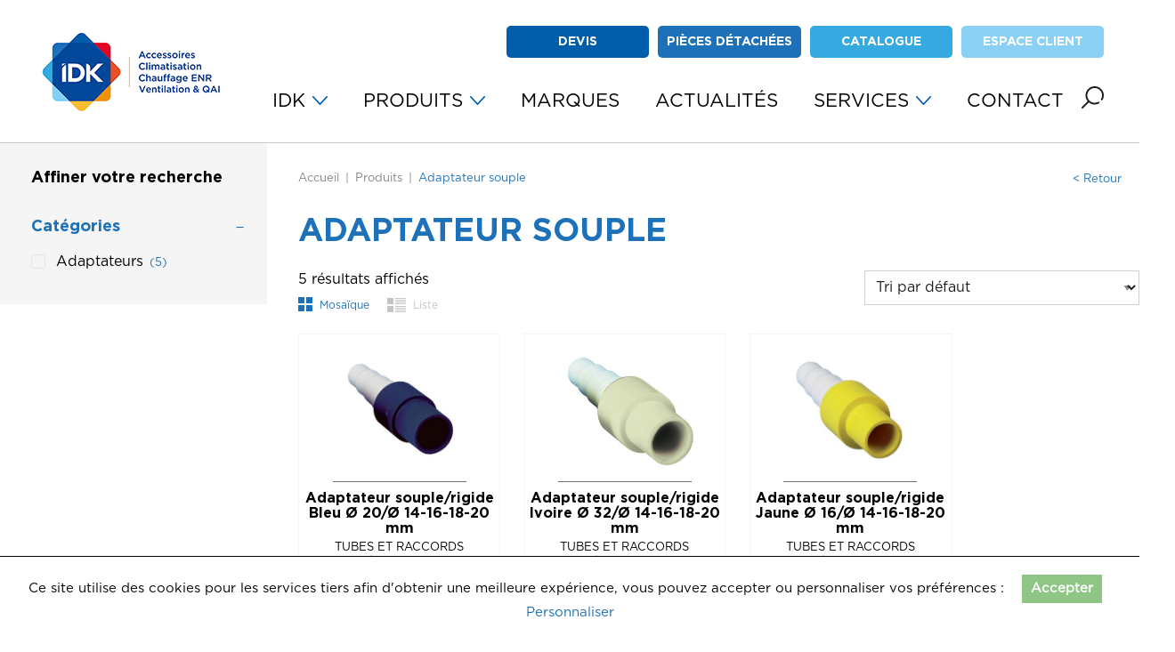

--- FILE ---
content_type: text/html; charset=UTF-8
request_url: https://idk.fr/tags/adaptateur-souple/
body_size: 16806
content:
<!DOCTYPE html>
<html class="no-js" lang="fr-FR">
	<head>
		<meta charset="UTF-8">
		<meta name="viewport" content="width=device-width, initial-scale=1.0" >
		<link rel="profile" href="https://gmpg.org/xfn/11">
		<meta name='robots' content='index, follow, max-image-preview:large, max-snippet:-1, max-video-preview:-1' />

<!-- Google Tag Manager for WordPress by gtm4wp.com -->
<script data-cfasync="false" data-pagespeed-no-defer>
	var gtm4wp_datalayer_name = "dataLayer";
	var dataLayer = dataLayer || [];
</script>
<!-- End Google Tag Manager for WordPress by gtm4wp.com -->
	<!-- This site is optimized with the Yoast SEO plugin v22.6 - https://yoast.com/wordpress/plugins/seo/ -->
	<title>Adaptateur souple - IDK</title>
	<link rel="canonical" href="https://idk.fr/tags/adaptateur-souple/" />
	<meta property="og:locale" content="fr_FR" />
	<meta property="og:type" content="article" />
	<meta property="og:title" content="Adaptateur souple - IDK" />
	<meta property="og:url" content="https://idk.fr/tags/adaptateur-souple/" />
	<meta property="og:site_name" content="IDK" />
	<meta name="twitter:card" content="summary_large_image" />
	<script type="application/ld+json" class="yoast-schema-graph">{"@context":"https://schema.org","@graph":[{"@type":"CollectionPage","@id":"https://idk.fr/tags/adaptateur-souple/","url":"https://idk.fr/tags/adaptateur-souple/","name":"Adaptateur souple - IDK","isPartOf":{"@id":"https://idk.fr/#website"},"primaryImageOfPage":{"@id":"https://idk.fr/tags/adaptateur-souple/#primaryimage"},"image":{"@id":"https://idk.fr/tags/adaptateur-souple/#primaryimage"},"thumbnailUrl":"https://idk.fr/wp-content/uploads/2021/09/06ad123.jpg","breadcrumb":{"@id":"https://idk.fr/tags/adaptateur-souple/#breadcrumb"},"inLanguage":"fr-FR"},{"@type":"ImageObject","inLanguage":"fr-FR","@id":"https://idk.fr/tags/adaptateur-souple/#primaryimage","url":"https://idk.fr/wp-content/uploads/2021/09/06ad123.jpg","contentUrl":"https://idk.fr/wp-content/uploads/2021/09/06ad123.jpg","width":1112,"height":1080,"caption":"imported_photo"},{"@type":"BreadcrumbList","@id":"https://idk.fr/tags/adaptateur-souple/#breadcrumb","itemListElement":[{"@type":"ListItem","position":1,"name":"Home","item":"https://idk.fr/"},{"@type":"ListItem","position":2,"name":"Adaptateur souple"}]},{"@type":"WebSite","@id":"https://idk.fr/#website","url":"https://idk.fr/","name":"IDK","description":"","publisher":{"@id":"https://idk.fr/#organization"},"potentialAction":[{"@type":"SearchAction","target":{"@type":"EntryPoint","urlTemplate":"https://idk.fr/?s={search_term_string}"},"query-input":"required name=search_term_string"}],"inLanguage":"fr-FR"},{"@type":"Organization","@id":"https://idk.fr/#organization","name":"IDK","url":"https://idk.fr/","logo":{"@type":"ImageObject","inLanguage":"fr-FR","@id":"https://idk.fr/#/schema/logo/image/","url":"https://idk.fr/wp-content/uploads/2023/06/cropped-logo-menu-site-web.png","contentUrl":"https://idk.fr/wp-content/uploads/2023/06/cropped-logo-menu-site-web.png","width":214,"height":111,"caption":"IDK"},"image":{"@id":"https://idk.fr/#/schema/logo/image/"},"sameAs":["https://www.linkedin.com/company/2200784/admin/"]}]}</script>
	<!-- / Yoast SEO plugin. -->


<link rel='dns-prefetch' href='//www.googletagmanager.com' />
<link rel="alternate" type="application/rss+xml" title="Flux pour IDK &raquo; Adaptateur souple Étiquette" href="https://idk.fr/tags/adaptateur-souple/feed/" />
<link rel='stylesheet' id='wp-block-library-css' href='https://idk.fr/wp-includes/css/dist/block-library/style.min.css?ver=1.6' type='text/css' media='all' />
<link rel='stylesheet' id='yith-ywraq-gutenberg-css' href='https://idk.fr/wp-content/plugins/yith-woocommerce-request-a-quote-premium/assets/css/ywraq-gutenberg.css?ver=1.6' type='text/css' media='all' />
<style id='classic-theme-styles-inline-css' type='text/css'>
/*! This file is auto-generated */
.wp-block-button__link{color:#fff;background-color:#32373c;border-radius:9999px;box-shadow:none;text-decoration:none;padding:calc(.667em + 2px) calc(1.333em + 2px);font-size:1.125em}.wp-block-file__button{background:#32373c;color:#fff;text-decoration:none}
</style>
<style id='global-styles-inline-css' type='text/css'>
body{--wp--preset--color--black: #000;--wp--preset--color--cyan-bluish-gray: #abb8c3;--wp--preset--color--white: #fff;--wp--preset--color--pale-pink: #f78da7;--wp--preset--color--vivid-red: #cf2e2e;--wp--preset--color--luminous-vivid-orange: #ff6900;--wp--preset--color--luminous-vivid-amber: #fcb900;--wp--preset--color--light-green-cyan: #7bdcb5;--wp--preset--color--vivid-green-cyan: #00d084;--wp--preset--color--pale-cyan-blue: #8ed1fc;--wp--preset--color--vivid-cyan-blue: #0693e3;--wp--preset--color--vivid-purple: #9b51e0;--wp--preset--color--blue-dark: #005daa;--wp--preset--color--blue: #1d71b8;--wp--preset--color--blue-light: #36a9e1;--wp--preset--color--blue-lighten: #8bd0f5;--wp--preset--color--red: #e40428;--wp--preset--color--orange: #f39200;--wp--preset--color--orange-dark: #e94e24;--wp--preset--color--dark-gray: #818181;--wp--preset--color--gray: #A8AAB9;--wp--preset--color--light-gray: #f5f5f5;--wp--preset--gradient--vivid-cyan-blue-to-vivid-purple: linear-gradient(135deg,rgba(6,147,227,1) 0%,rgb(155,81,224) 100%);--wp--preset--gradient--light-green-cyan-to-vivid-green-cyan: linear-gradient(135deg,rgb(122,220,180) 0%,rgb(0,208,130) 100%);--wp--preset--gradient--luminous-vivid-amber-to-luminous-vivid-orange: linear-gradient(135deg,rgba(252,185,0,1) 0%,rgba(255,105,0,1) 100%);--wp--preset--gradient--luminous-vivid-orange-to-vivid-red: linear-gradient(135deg,rgba(255,105,0,1) 0%,rgb(207,46,46) 100%);--wp--preset--gradient--very-light-gray-to-cyan-bluish-gray: linear-gradient(135deg,rgb(238,238,238) 0%,rgb(169,184,195) 100%);--wp--preset--gradient--cool-to-warm-spectrum: linear-gradient(135deg,rgb(74,234,220) 0%,rgb(151,120,209) 20%,rgb(207,42,186) 40%,rgb(238,44,130) 60%,rgb(251,105,98) 80%,rgb(254,248,76) 100%);--wp--preset--gradient--blush-light-purple: linear-gradient(135deg,rgb(255,206,236) 0%,rgb(152,150,240) 100%);--wp--preset--gradient--blush-bordeaux: linear-gradient(135deg,rgb(254,205,165) 0%,rgb(254,45,45) 50%,rgb(107,0,62) 100%);--wp--preset--gradient--luminous-dusk: linear-gradient(135deg,rgb(255,203,112) 0%,rgb(199,81,192) 50%,rgb(65,88,208) 100%);--wp--preset--gradient--pale-ocean: linear-gradient(135deg,rgb(255,245,203) 0%,rgb(182,227,212) 50%,rgb(51,167,181) 100%);--wp--preset--gradient--electric-grass: linear-gradient(135deg,rgb(202,248,128) 0%,rgb(113,206,126) 100%);--wp--preset--gradient--midnight: linear-gradient(135deg,rgb(2,3,129) 0%,rgb(40,116,252) 100%);--wp--preset--font-size--small: 12px;--wp--preset--font-size--medium: 20px;--wp--preset--font-size--large: 25px;--wp--preset--font-size--x-large: 42px;--wp--preset--font-size--regular: 16px;--wp--preset--font-size--larger: 30px;--wp--preset--spacing--20: 0.44rem;--wp--preset--spacing--30: 0.67rem;--wp--preset--spacing--40: 1rem;--wp--preset--spacing--50: 1.5rem;--wp--preset--spacing--60: 2.25rem;--wp--preset--spacing--70: 3.38rem;--wp--preset--spacing--80: 5.06rem;--wp--preset--shadow--natural: 6px 6px 9px rgba(0, 0, 0, 0.2);--wp--preset--shadow--deep: 12px 12px 50px rgba(0, 0, 0, 0.4);--wp--preset--shadow--sharp: 6px 6px 0px rgba(0, 0, 0, 0.2);--wp--preset--shadow--outlined: 6px 6px 0px -3px rgba(255, 255, 255, 1), 6px 6px rgba(0, 0, 0, 1);--wp--preset--shadow--crisp: 6px 6px 0px rgba(0, 0, 0, 1);}:where(.is-layout-flex){gap: 0.5em;}:where(.is-layout-grid){gap: 0.5em;}body .is-layout-flow > .alignleft{float: left;margin-inline-start: 0;margin-inline-end: 2em;}body .is-layout-flow > .alignright{float: right;margin-inline-start: 2em;margin-inline-end: 0;}body .is-layout-flow > .aligncenter{margin-left: auto !important;margin-right: auto !important;}body .is-layout-constrained > .alignleft{float: left;margin-inline-start: 0;margin-inline-end: 2em;}body .is-layout-constrained > .alignright{float: right;margin-inline-start: 2em;margin-inline-end: 0;}body .is-layout-constrained > .aligncenter{margin-left: auto !important;margin-right: auto !important;}body .is-layout-constrained > :where(:not(.alignleft):not(.alignright):not(.alignfull)){max-width: var(--wp--style--global--content-size);margin-left: auto !important;margin-right: auto !important;}body .is-layout-constrained > .alignwide{max-width: var(--wp--style--global--wide-size);}body .is-layout-flex{display: flex;}body .is-layout-flex{flex-wrap: wrap;align-items: center;}body .is-layout-flex > *{margin: 0;}body .is-layout-grid{display: grid;}body .is-layout-grid > *{margin: 0;}:where(.wp-block-columns.is-layout-flex){gap: 2em;}:where(.wp-block-columns.is-layout-grid){gap: 2em;}:where(.wp-block-post-template.is-layout-flex){gap: 1.25em;}:where(.wp-block-post-template.is-layout-grid){gap: 1.25em;}.has-black-color{color: var(--wp--preset--color--black) !important;}.has-cyan-bluish-gray-color{color: var(--wp--preset--color--cyan-bluish-gray) !important;}.has-white-color{color: var(--wp--preset--color--white) !important;}.has-pale-pink-color{color: var(--wp--preset--color--pale-pink) !important;}.has-vivid-red-color{color: var(--wp--preset--color--vivid-red) !important;}.has-luminous-vivid-orange-color{color: var(--wp--preset--color--luminous-vivid-orange) !important;}.has-luminous-vivid-amber-color{color: var(--wp--preset--color--luminous-vivid-amber) !important;}.has-light-green-cyan-color{color: var(--wp--preset--color--light-green-cyan) !important;}.has-vivid-green-cyan-color{color: var(--wp--preset--color--vivid-green-cyan) !important;}.has-pale-cyan-blue-color{color: var(--wp--preset--color--pale-cyan-blue) !important;}.has-vivid-cyan-blue-color{color: var(--wp--preset--color--vivid-cyan-blue) !important;}.has-vivid-purple-color{color: var(--wp--preset--color--vivid-purple) !important;}.has-black-background-color{background-color: var(--wp--preset--color--black) !important;}.has-cyan-bluish-gray-background-color{background-color: var(--wp--preset--color--cyan-bluish-gray) !important;}.has-white-background-color{background-color: var(--wp--preset--color--white) !important;}.has-pale-pink-background-color{background-color: var(--wp--preset--color--pale-pink) !important;}.has-vivid-red-background-color{background-color: var(--wp--preset--color--vivid-red) !important;}.has-luminous-vivid-orange-background-color{background-color: var(--wp--preset--color--luminous-vivid-orange) !important;}.has-luminous-vivid-amber-background-color{background-color: var(--wp--preset--color--luminous-vivid-amber) !important;}.has-light-green-cyan-background-color{background-color: var(--wp--preset--color--light-green-cyan) !important;}.has-vivid-green-cyan-background-color{background-color: var(--wp--preset--color--vivid-green-cyan) !important;}.has-pale-cyan-blue-background-color{background-color: var(--wp--preset--color--pale-cyan-blue) !important;}.has-vivid-cyan-blue-background-color{background-color: var(--wp--preset--color--vivid-cyan-blue) !important;}.has-vivid-purple-background-color{background-color: var(--wp--preset--color--vivid-purple) !important;}.has-black-border-color{border-color: var(--wp--preset--color--black) !important;}.has-cyan-bluish-gray-border-color{border-color: var(--wp--preset--color--cyan-bluish-gray) !important;}.has-white-border-color{border-color: var(--wp--preset--color--white) !important;}.has-pale-pink-border-color{border-color: var(--wp--preset--color--pale-pink) !important;}.has-vivid-red-border-color{border-color: var(--wp--preset--color--vivid-red) !important;}.has-luminous-vivid-orange-border-color{border-color: var(--wp--preset--color--luminous-vivid-orange) !important;}.has-luminous-vivid-amber-border-color{border-color: var(--wp--preset--color--luminous-vivid-amber) !important;}.has-light-green-cyan-border-color{border-color: var(--wp--preset--color--light-green-cyan) !important;}.has-vivid-green-cyan-border-color{border-color: var(--wp--preset--color--vivid-green-cyan) !important;}.has-pale-cyan-blue-border-color{border-color: var(--wp--preset--color--pale-cyan-blue) !important;}.has-vivid-cyan-blue-border-color{border-color: var(--wp--preset--color--vivid-cyan-blue) !important;}.has-vivid-purple-border-color{border-color: var(--wp--preset--color--vivid-purple) !important;}.has-vivid-cyan-blue-to-vivid-purple-gradient-background{background: var(--wp--preset--gradient--vivid-cyan-blue-to-vivid-purple) !important;}.has-light-green-cyan-to-vivid-green-cyan-gradient-background{background: var(--wp--preset--gradient--light-green-cyan-to-vivid-green-cyan) !important;}.has-luminous-vivid-amber-to-luminous-vivid-orange-gradient-background{background: var(--wp--preset--gradient--luminous-vivid-amber-to-luminous-vivid-orange) !important;}.has-luminous-vivid-orange-to-vivid-red-gradient-background{background: var(--wp--preset--gradient--luminous-vivid-orange-to-vivid-red) !important;}.has-very-light-gray-to-cyan-bluish-gray-gradient-background{background: var(--wp--preset--gradient--very-light-gray-to-cyan-bluish-gray) !important;}.has-cool-to-warm-spectrum-gradient-background{background: var(--wp--preset--gradient--cool-to-warm-spectrum) !important;}.has-blush-light-purple-gradient-background{background: var(--wp--preset--gradient--blush-light-purple) !important;}.has-blush-bordeaux-gradient-background{background: var(--wp--preset--gradient--blush-bordeaux) !important;}.has-luminous-dusk-gradient-background{background: var(--wp--preset--gradient--luminous-dusk) !important;}.has-pale-ocean-gradient-background{background: var(--wp--preset--gradient--pale-ocean) !important;}.has-electric-grass-gradient-background{background: var(--wp--preset--gradient--electric-grass) !important;}.has-midnight-gradient-background{background: var(--wp--preset--gradient--midnight) !important;}.has-small-font-size{font-size: var(--wp--preset--font-size--small) !important;}.has-medium-font-size{font-size: var(--wp--preset--font-size--medium) !important;}.has-large-font-size{font-size: var(--wp--preset--font-size--large) !important;}.has-x-large-font-size{font-size: var(--wp--preset--font-size--x-large) !important;}
.wp-block-navigation a:where(:not(.wp-element-button)){color: inherit;}
:where(.wp-block-post-template.is-layout-flex){gap: 1.25em;}:where(.wp-block-post-template.is-layout-grid){gap: 1.25em;}
:where(.wp-block-columns.is-layout-flex){gap: 2em;}:where(.wp-block-columns.is-layout-grid){gap: 2em;}
.wp-block-pullquote{font-size: 1.5em;line-height: 1.6;}
</style>
<link rel='stylesheet' id='contact-form-7-css' href='https://idk.fr/wp-content/plugins/contact-form-7/includes/css/styles.css?ver=1.6' type='text/css' media='all' />
<link rel='stylesheet' id='idk-stock-css' href='https://idk.fr/wp-content/plugins/idk-stock/public/css/idk-stock-public.css?ver=1.6' type='text/css' media='all' />
<link rel='stylesheet' id='mitsubishi-quote-css' href='https://idk.fr/wp-content/plugins/mitsubishi-quote/public/css/mitsubishi-quote-public.css?ver=1.6' type='text/css' media='all' />
<link rel='stylesheet' id='wcpf-plugin-style-css' href='https://idk.fr/wp-content/plugins/woocommerce-product-filters/assets/css/plugin.css?ver=1.6' type='text/css' media='all' />
<link rel='stylesheet' id='woocommerce-layout-css' href='https://idk.fr/wp-content/plugins/woocommerce/assets/css/woocommerce-layout.css?ver=1.6' type='text/css' media='all' />
<link rel='stylesheet' id='woocommerce-smallscreen-css' href='https://idk.fr/wp-content/plugins/woocommerce/assets/css/woocommerce-smallscreen.css?ver=1.6' type='text/css' media='only screen and (max-width: 768px)' />
<link rel='stylesheet' id='woocommerce-general-css' href='https://idk.fr/wp-content/plugins/woocommerce/assets/css/woocommerce.css?ver=1.6' type='text/css' media='all' />
<style id='woocommerce-inline-inline-css' type='text/css'>
.woocommerce form .form-row .required { visibility: visible; }
</style>
<link rel='stylesheet' id='dashicons-css' href='https://idk.fr/wp-includes/css/dashicons.min.css?ver=1.6' type='text/css' media='all' />
<style id='dashicons-inline-css' type='text/css'>
[data-font="Dashicons"]:before {font-family: 'Dashicons' !important;content: attr(data-icon) !important;speak: none !important;font-weight: normal !important;font-variant: normal !important;text-transform: none !important;line-height: 1 !important;font-style: normal !important;-webkit-font-smoothing: antialiased !important;-moz-osx-font-smoothing: grayscale !important;}
</style>
<link rel='stylesheet' id='wc_products_compare_style-css' href='https://idk.fr/wp-content/plugins/woocommerce-products-compare/assets/css/frontend.css?ver=1.6' type='text/css' media='all' />
<link rel='stylesheet' id='yith_ywraq_frontend-css' href='https://idk.fr/wp-content/plugins/yith-woocommerce-request-a-quote-premium/assets/css/ywraq-frontend.css?ver=1.6' type='text/css' media='all' />
<style id='yith_ywraq_frontend-inline-css' type='text/css'>
.woocommerce .add-request-quote-button.button, .woocommerce .add-request-quote-button-addons.button, .yith-wceop-ywraq-button-wrapper .add-request-quote-button.button, .yith-wceop-ywraq-button-wrapper .add-request-quote-button-addons.button{
    background-color: #0066b4!important;
    color: #fff!important;
}
.woocommerce .add-request-quote-button.button:hover,  .woocommerce .add-request-quote-button-addons.button:hover,.yith-wceop-ywraq-button-wrapper .add-request-quote-button.button:hover,  .yith-wceop-ywraq-button-wrapper .add-request-quote-button-addons.button:hover{
    background-color: #044a80!important;
    color: #fff!important;
}

#ywraq_checkout_quote.button{
	background: #0066b4;
    color: #ffffff;
    border: 1px solid #ffffff;
}

#ywraq_checkout_quote.button:hover{
	background: #044a80;
    color: #ffffff;
    border: 1px solid #ffffff;
}

</style>
<link rel='stylesheet' id='bnbc-foundation-stylesheet-css' href='https://idk.fr/wp-content/themes/bnbc-foundation/css/style.css?ver=1.6' type='text/css' media='all' />
<link rel='stylesheet' id='sib-front-css-css' href='https://idk.fr/wp-content/plugins/mailin/css/mailin-front.css?ver=1.6' type='text/css' media='all' />
<script id="woocommerce-google-analytics-integration-gtag-js-after" type="text/javascript">
/* Google Analytics for WooCommerce (gtag.js) */
					window.dataLayer = window.dataLayer || [];
					function gtag(){dataLayer.push(arguments);}
					// Set up default consent state.
					for ( const mode of [{"analytics_storage":"denied","ad_storage":"denied","ad_user_data":"denied","ad_personalization":"denied","region":["AT","BE","BG","HR","CY","CZ","DK","EE","FI","FR","DE","GR","HU","IS","IE","IT","LV","LI","LT","LU","MT","NL","NO","PL","PT","RO","SK","SI","ES","SE","GB","CH"]}] || [] ) {
						gtag( "consent", "default", { "wait_for_update": 500, ...mode } );
					}
					gtag("js", new Date());
					gtag("set", "developer_id.dOGY3NW", true);
					gtag("config", "G-NQRF0HPG0B", {"track_404":true,"allow_google_signals":true,"logged_in":false,"linker":{"domains":[],"allow_incoming":false},"custom_map":{"dimension1":"logged_in"}});
</script>
<script type='text/javascript' src='https://www.googletagmanager.com/gtag/js?id=G-NQRF0HPG0B' id='google-tag-manager-js' data-wp-strategy='async'></script>
<script type='text/javascript' src='https://idk.fr/wp-includes/js/jquery/jquery.min.js?ver=1.6' id='jquery-core-js'></script>
<script type='text/javascript' src='https://idk.fr/wp-includes/js/jquery/jquery-migrate.min.js?ver=1.6' id='jquery-migrate-js'></script>
<script type='text/javascript' src='https://idk.fr/wp-content/plugins/idk-stock/public/js/idk-stock-public.js?ver=1.6' id='idk-stock-js'></script>
<script type='text/javascript' src='https://idk.fr/wp-content/plugins/mitsubishi-quote/public/js/mitsubishi-quote-public.js?ver=1.6' id='mitsubishi-quote-js'></script>
<script id="mitsubishi-quote-js-after" type="text/javascript">
const ajaxurl = "https://idk.fr/wp-admin/admin-ajax.php"
</script>
<script type='text/javascript' src='https://idk.fr/wp-content/plugins/woocommerce-product-filters/assets/js/polyfills.min.js?ver=1.6' id='wcpf-plugin-polyfills-script-js'></script>
<script type='text/javascript' src='https://idk.fr/wp-includes/js/jquery/ui/core.min.js?ver=1.6' id='jquery-ui-core-js'></script>
<script type='text/javascript' src='https://idk.fr/wp-includes/js/jquery/ui/mouse.min.js?ver=1.6' id='jquery-ui-mouse-js'></script>
<script type='text/javascript' src='https://idk.fr/wp-includes/js/jquery/ui/slider.min.js?ver=1.6' id='jquery-ui-slider-js'></script>
<script type='text/javascript' src='https://idk.fr/wp-content/plugins/woocommerce-product-filters/assets/js/front-vendor.min.js?ver=1.6' id='wcpf-plugin-vendor-script-js'></script>
<script type='text/javascript' src='https://idk.fr/wp-includes/js/underscore.min.js?ver=1.6' id='underscore-js'></script>
<script type='text/javascript' id='wp-util-js-extra'>
/* <![CDATA[ */
var _wpUtilSettings = {"ajax":{"url":"\/wp-admin\/admin-ajax.php"}};
/* ]]> */
</script>
<script type='text/javascript' src='https://idk.fr/wp-includes/js/wp-util.min.js?ver=1.6' id='wp-util-js'></script>
<script type='text/javascript' src='https://idk.fr/wp-content/plugins/woocommerce/assets/js/accounting/accounting.min.js?ver=1.6' id='accounting-js'></script>
<script type='text/javascript' id='wcpf-plugin-script-js-extra'>
/* <![CDATA[ */
var WCPFData = {"registerEntities":{"Project":{"id":"Project","class":"WooCommerce_Product_Filter_Plugin\\Entity","post_type":"wcpf_project","label":"Project","default_options":{"urlNavigation":"query","filteringStarts":"auto","urlNavigationOptions":[],"useComponents":["pagination","sorting","results-count","page-title","breadcrumb"],"paginationAjax":true,"sortingAjax":true,"productsContainerSelector":".products","paginationSelector":".woocommerce-pagination","resultCountSelector":".woocommerce-result-count","sortingSelector":".woocommerce-ordering","pageTitleSelector":".woocommerce-products-header__title","breadcrumbSelector":".woocommerce-breadcrumb","multipleContainersForProducts":true},"is_grouped":true,"editor_component_class":"WooCommerce_Product_Filter_Plugin\\Project\\Editor_Component","filter_component_class":"WooCommerce_Product_Filter_Plugin\\Project\\Filter_Component","variations":false},"BoxListField":{"id":"BoxListField","class":"WooCommerce_Product_Filter_Plugin\\Entity","post_type":"wcpf_item","label":"Box List","default_options":{"itemsSource":"attribute","itemsDisplay":"all","queryType":"or","itemsDisplayHierarchical":true,"displayHierarchicalCollapsed":false,"displayTitle":true,"displayToggleContent":true,"defaultToggleState":"show","cssClass":"","actionForEmptyOptions":"hide","displayProductCount":true,"productCountPolicy":"for-option-only","multiSelect":true,"boxSize":"45px"},"is_grouped":false,"editor_component_class":"WooCommerce_Product_Filter_Plugin\\Field\\Box_list\\Editor_Component","filter_component_class":"WooCommerce_Product_Filter_Plugin\\Field\\Box_List\\Filter_Component","variations":true},"CheckBoxListField":{"id":"CheckBoxListField","class":"WooCommerce_Product_Filter_Plugin\\Entity","post_type":"wcpf_item","label":"Checkbox","default_options":{"itemsSource":"attribute","itemsDisplay":"all","queryType":"or","itemsDisplayHierarchical":true,"displayHierarchicalCollapsed":false,"displayTitle":true,"displayToggleContent":true,"defaultToggleState":"show","cssClass":"","actionForEmptyOptions":"hide","displayProductCount":true,"productCountPolicy":"for-option-only","seeMoreOptionsBy":"scrollbar","heightOfVisibleContent":12},"is_grouped":false,"editor_component_class":"WooCommerce_Product_Filter_Plugin\\Field\\Check_Box_List\\Editor_Component","filter_component_class":"WooCommerce_Product_Filter_Plugin\\Field\\Check_Box_List\\Filter_Component","variations":true},"DropDownListField":{"id":"DropDownListField","class":"WooCommerce_Product_Filter_Plugin\\Entity","post_type":"wcpf_item","label":"Drop Down","default_options":{"itemsSource":"attribute","itemsDisplay":"all","queryType":"or","itemsDisplayHierarchical":true,"displayHierarchicalCollapsed":false,"displayTitle":true,"displayToggleContent":true,"defaultToggleState":"show","cssClass":"","actionForEmptyOptions":"hide","displayProductCount":true,"productCountPolicy":"for-option-only","titleItemReset":"Show all"},"is_grouped":false,"editor_component_class":"WooCommerce_Product_Filter_Plugin\\Field\\Drop_Down_List\\Editor_Component","filter_component_class":"WooCommerce_Product_Filter_Plugin\\Field\\Drop_Down_List\\Filter_Component","variations":true},"ButtonField":{"id":"ButtonField","class":"WooCommerce_Product_Filter_Plugin\\Entity","post_type":"wcpf_item","label":"Button","default_options":{"cssClass":"","action":"reset"},"is_grouped":false,"editor_component_class":"WooCommerce_Product_Filter_Plugin\\Field\\Button\\Editor_Component","filter_component_class":"WooCommerce_Product_Filter_Plugin\\Field\\Button\\Filter_Component","variations":true},"ColorListField":{"id":"ColorListField","class":"WooCommerce_Product_Filter_Plugin\\Entity","post_type":"wcpf_item","label":"Colors","default_options":{"itemsSource":"attribute","itemsDisplay":"all","queryType":"or","itemsDisplayHierarchical":true,"displayHierarchicalCollapsed":false,"displayTitle":true,"displayToggleContent":true,"defaultToggleState":"show","cssClass":"","actionForEmptyOptions":"hide","displayProductCount":true,"productCountPolicy":"for-option-only","optionKey":"colors"},"is_grouped":false,"editor_component_class":"WooCommerce_Product_Filter_Plugin\\Field\\Color_List\\Editor_Component","filter_component_class":"WooCommerce_Product_Filter_Plugin\\Field\\Color_List\\Filter_Component","variations":true},"RadioListField":{"id":"RadioListField","class":"WooCommerce_Product_Filter_Plugin\\Entity","post_type":"wcpf_item","label":"Radio","default_options":{"itemsSource":"attribute","itemsDisplay":"all","queryType":"or","itemsDisplayHierarchical":true,"displayHierarchicalCollapsed":false,"displayTitle":true,"displayToggleContent":true,"defaultToggleState":"show","cssClass":"","actionForEmptyOptions":"hide","displayProductCount":true,"productCountPolicy":"for-option-only","titleItemReset":"Show all","seeMoreOptionsBy":"scrollbar","heightOfVisibleContent":12},"is_grouped":false,"editor_component_class":"WooCommerce_Product_Filter_Plugin\\Field\\Radio_List\\Editor_Component","filter_component_class":"WooCommerce_Product_Filter_Plugin\\Field\\Radio_List\\Filter_Component","variations":true},"TextListField":{"id":"TextListField","class":"WooCommerce_Product_Filter_Plugin\\Entity","post_type":"wcpf_item","label":"Text List","default_options":{"itemsSource":"attribute","itemsDisplay":"all","queryType":"or","itemsDisplayHierarchical":true,"displayHierarchicalCollapsed":false,"displayTitle":true,"displayToggleContent":true,"defaultToggleState":"show","cssClass":"","actionForEmptyOptions":"hide","displayProductCount":true,"productCountPolicy":"for-option-only","multiSelect":true,"useInlineStyle":false},"is_grouped":false,"editor_component_class":"WooCommerce_Product_Filter_Plugin\\Field\\Text_List\\Editor_Component","filter_component_class":"WooCommerce_Product_Filter_Plugin\\Field\\Text_List\\Filter_Component","variations":true},"PriceSliderField":{"id":"PriceSliderField","class":"WooCommerce_Product_Filter_Plugin\\Entity","post_type":"wcpf_item","label":"Price slider","default_options":{"minPriceOptionKey":"min-price","maxPriceOptionKey":"max-price","optionKey":"price","optionKeyFormat":"dash","cssClass":"","displayMinMaxInput":true,"displayTitle":true,"displayToggleContent":true,"defaultToggleState":"show","displayPriceLabel":true},"is_grouped":false,"editor_component_class":"WooCommerce_Product_Filter_Plugin\\Field\\Price_Slider\\Editor_Component","filter_component_class":"WooCommerce_Product_Filter_Plugin\\Field\\Price_Slider\\Filter_Component","variations":false},"SimpleBoxLayout":{"id":"SimpleBoxLayout","class":"WooCommerce_Product_Filter_Plugin\\Entity","post_type":"wcpf_item","label":"Simple Box","default_options":{"displayToggleContent":true,"defaultToggleState":"show","cssClass":""},"is_grouped":true,"editor_component_class":"WooCommerce_Product_Filter_Plugin\\Layout\\Simple_Box\\Editor_Component","filter_component_class":"WooCommerce_Product_Filter_Plugin\\Layout\\Simple_Box\\Filter_Component","variations":false},"ColumnsLayout":{"id":"ColumnsLayout","class":"WooCommerce_Product_Filter_Plugin\\Entity","post_type":"wcpf_item","label":"Columns","default_options":{"columns":[{"entities":[],"options":{"width":"50%"}}]},"is_grouped":true,"editor_component_class":"WooCommerce_Product_Filter_Plugin\\Layout\\Columns\\Editor_Component","filter_component_class":"WooCommerce_Product_Filter_Plugin\\Layout\\Columns\\Filter_Component","variations":false}},"messages":{"selectNoMatchesFound":"Aucun r\u00e9sultat"},"selectors":{"productsContainer":".products","paginationContainer":".woocommerce-pagination","resultCount":".woocommerce-result-count","sorting":".woocommerce-ordering","pageTitle":".woocommerce-products-header__title","breadcrumb":".woocommerce-breadcrumb"},"pageUrl":"https:\/\/idk.fr\/tags\/adaptateur-souple\/","isPaged":"","scriptAfterProductsUpdate":"","scrollTop":"no","priceFormat":{"currencyFormatNumDecimals":0,"currencyFormatSymbol":"&euro;","currencyFormatDecimalSep":",","currencyFormatThousandSep":" ","currencyFormat":"%v%s"}};
/* ]]> */
</script>
<script type='text/javascript' src='https://idk.fr/wp-content/plugins/woocommerce-product-filters/assets/js/plugin.min.js?ver=1.6' id='wcpf-plugin-script-js'></script>
<script type='text/javascript' src='https://idk.fr/wp-content/plugins/woocommerce/assets/js/jquery-blockui/jquery.blockUI.min.js?ver=1.6' id='jquery-blockui-js' defer data-wp-strategy='defer'></script>
<script type='text/javascript' id='wc-add-to-cart-js-extra'>
/* <![CDATA[ */
var wc_add_to_cart_params = {"ajax_url":"\/wp-admin\/admin-ajax.php","wc_ajax_url":"\/?wc-ajax=%%endpoint%%","i18n_view_cart":"Voir le panier","cart_url":"https:\/\/idk.fr\/panier\/","is_cart":"","cart_redirect_after_add":"no"};
/* ]]> */
</script>
<script type='text/javascript' src='https://idk.fr/wp-content/plugins/woocommerce/assets/js/frontend/add-to-cart.min.js?ver=1.6' id='wc-add-to-cart-js' defer data-wp-strategy='defer'></script>
<script type='text/javascript' src='https://idk.fr/wp-content/plugins/woocommerce/assets/js/js-cookie/js.cookie.min.js?ver=1.6' id='js-cookie-js' defer data-wp-strategy='defer'></script>
<script type='text/javascript' id='woocommerce-js-extra'>
/* <![CDATA[ */
var woocommerce_params = {"ajax_url":"\/wp-admin\/admin-ajax.php","wc_ajax_url":"\/?wc-ajax=%%endpoint%%"};
/* ]]> */
</script>
<script type='text/javascript' src='https://idk.fr/wp-content/plugins/woocommerce/assets/js/frontend/woocommerce.min.js?ver=1.6' id='woocommerce-js' defer data-wp-strategy='defer'></script>
<script type='text/javascript' src='https://idk.fr/wp-content/plugins/woocommerce/assets/js/jquery-cookie/jquery.cookie.min.js?ver=1.6' id='jquery-cookie-js' data-wp-strategy='defer'></script>
<script type='text/javascript' id='sib-front-js-js-extra'>
/* <![CDATA[ */
var sibErrMsg = {"invalidMail":"Veuillez entrer une adresse e-mail valide.","requiredField":"Veuillez compl\u00e9ter les champs obligatoires.","invalidDateFormat":"Veuillez entrer une date valide.","invalidSMSFormat":"Veuillez entrer une num\u00e9ro de t\u00e9l\u00e9phone valide."};
var ajax_sib_front_object = {"ajax_url":"https:\/\/idk.fr\/wp-admin\/admin-ajax.php","ajax_nonce":"c0d0ce9ce7","flag_url":"https:\/\/idk.fr\/wp-content\/plugins\/mailin\/img\/flags\/"};
/* ]]> */
</script>
<script type='text/javascript' src='https://idk.fr/wp-content/plugins/mailin/js/mailin-front.js?ver=1.6' id='sib-front-js-js'></script>
<link rel="https://api.w.org/" href="https://idk.fr/wp-json/" /><link rel="alternate" type="application/json" href="https://idk.fr/wp-json/wp/v2/product_tag/23543" />
<!-- Google Tag Manager for WordPress by gtm4wp.com -->
<!-- GTM Container placement set to off -->
<script data-cfasync="false" data-pagespeed-no-defer type="text/javascript">
	var dataLayer_content = {"pagePostType":"product","pagePostType2":"tax-product","pageCategory":[]};
	dataLayer.push( dataLayer_content );
</script>
<script data-cfasync="false" data-pagespeed-no-defer type="text/javascript">
	console.warn && console.warn("[GTM4WP] Google Tag Manager container code placement set to OFF !!!");
	console.warn && console.warn("[GTM4WP] Data layer codes are active but GTM container must be loaded using custom coding !!!");
</script>
<!-- End Google Tag Manager for WordPress by gtm4wp.com -->	<noscript><style>.woocommerce-product-gallery{ opacity: 1 !important; }</style></noscript>
	<link rel="icon" href="https://idk.fr/wp-content/uploads/2020/07/cropped-favicon-32x32.png" sizes="32x32" />
<link rel="icon" href="https://idk.fr/wp-content/uploads/2020/07/cropped-favicon-192x192.png" sizes="192x192" />
<link rel="apple-touch-icon" href="https://idk.fr/wp-content/uploads/2020/07/cropped-favicon-180x180.png" />
<meta name="msapplication-TileImage" content="https://idk.fr/wp-content/uploads/2020/07/cropped-favicon-270x270.png" />
		<meta name="format-detection" content="telephone=no" />
	</head>

	<body class="archive tax-product_tag term-adaptateur-souple term-23543 wp-custom-logo theme-bnbc-foundation woocommerce woocommerce-page woocommerce-no-js">
				<header id="header" role="banner">
			<div class="row">
				<div class="columns">
					<div id="header-widget"><div id="woocommerce_product_search-2" class="widget woocommerce widget_product_search"><form role="search" method="get" class="woocommerce-product-search" action="https://idk.fr/">
	<label class="screen-reader-text" for="woocommerce-product-search-field-0">Recherche pour :</label>
	<input type="search" id="woocommerce-product-search-field-0" class="search-field" placeholder="Recherche de produits&hellip;" value="" name="s" />
	<button type="submit" value="Recherche">Recherche</button>
	<input type="hidden" name="post_type" value="product" />
	<input type="hidden" name="orderby" value="sku" />
</form>
</div></div>  
					<div class="header-container">
						<div class="logo">
															<a href="https://idk.fr/" class="custom-logo-link" rel="home"><img width="214" height="111" src="https://idk.fr/wp-content/uploads/2023/06/cropped-logo-menu-site-web.png" class="custom-logo" alt="LOGO IDK MENU SITE WEB" decoding="async" /></a>													</div>
												<div class="header-right">
														<ul class="header-top-menu"><li id="menu-item-36816" class="menu-item menu-item-type-post_type menu-item-object-page menu-item-36816"><a href="https://idk.fr/devis/"><span class="bnbc-foundation-menu-title">Devis</span></a></li>
<li id="menu-item-19462" class="menu-item menu-item-type-post_type menu-item-object-page menu-item-19462"><a href="https://idk.fr/services/les-pieces-detachees/"><span class="bnbc-foundation-menu-title">Pièces détachées</span></a></li>
<li id="menu-item-198" class="menu-item menu-item-type-custom menu-item-object-custom menu-item-198"><a target="_blank" rel="noopener" href="https://idk.fr/wp-content/uploads/2025/05/catalogue-sans-prix-vdef-bd.pdf"><span class="bnbc-foundation-menu-title">Catalogue</span></a></li>
<li id="menu-item-10393" class="menu-item menu-item-type-custom menu-item-object-custom menu-item-10393"><a href="/espace-client/edit-account/"><span class="bnbc-foundation-menu-title">Espace client</span></a></li>
</ul>							<div class="header-menu">
								<nav id="nav">
									<ul><li id="menu-item-19498" class="menu-item menu-item-type-custom menu-item-object-custom menu-item-has-children menu-item-19498"><a href="#"><span class="bnbc-foundation-menu-title">IDK</span></a>
<ul class="sub-menu">
	<li id="menu-item-181" class="menu-item menu-item-type-post_type menu-item-object-page menu-item-181"><a href="https://idk.fr/idk/qui-sommes-nous/"><span class="bnbc-foundation-menu-title">Qui sommes-nous ?</span></a></li>
	<li id="menu-item-397" class="menu-item menu-item-type-post_type menu-item-object-page menu-item-397"><a href="https://idk.fr/nos-agences-3/"><span class="bnbc-foundation-menu-title">Nos agences</span></a></li>
	<li id="menu-item-398" class="menu-item menu-item-type-post_type menu-item-object-page menu-item-398"><a href="https://idk.fr/idk/nous-rejoindre/"><span class="bnbc-foundation-menu-title">Nous rejoindre</span></a></li>
</ul>
</li>
<li id="menu-item-402" class="menu-item menu-item-type-post_type menu-item-object-page menu-item-has-children menu-item-402"><a href="https://idk.fr/produits/"><span class="bnbc-foundation-menu-title">Produits</span></a>
<ul class="sub-menu">
	<li id="menu-item-35627" class="menu-item menu-item-type-taxonomy menu-item-object-product_cat menu-item-35627"><a href="https://idk.fr/produits/supportage-et-fixation/">Supportage et fixation</a></li>
	<li id="menu-item-35632" class="menu-item menu-item-type-taxonomy menu-item-object-product_cat menu-item-35632"><a href="https://idk.fr/produits/condensats/">Condensats</a></li>
	<li id="menu-item-35633" class="menu-item menu-item-type-taxonomy menu-item-object-product_cat menu-item-35633"><a href="https://idk.fr/produits/goulottes-et-cheminement/">Goulottes et cheminement</a></li>
	<li id="menu-item-35634" class="menu-item menu-item-type-taxonomy menu-item-object-product_cat menu-item-35634"><a href="https://idk.fr/produits/materiel-electrique/">Matériel électrique</a></li>
	<li id="menu-item-35635" class="menu-item menu-item-type-taxonomy menu-item-object-product_cat menu-item-35635"><a href="https://idk.fr/produits/cuivre/">Cuivre</a></li>
	<li id="menu-item-40055" class="menu-item menu-item-type-taxonomy menu-item-object-product_cat menu-item-40055"><a href="https://idk.fr/produits/fluide-et-entretien/">Fluide et Entretien</a></li>
	<li id="menu-item-35636" class="menu-item menu-item-type-taxonomy menu-item-object-product_cat menu-item-35636"><a href="https://idk.fr/produits/outillage/">Outillage</a></li>
	<li id="menu-item-35703" class="menu-item menu-item-type-taxonomy menu-item-object-product_cat menu-item-35703"><a href="https://idk.fr/produits/mitsubishi-electric/">Mitsubishi Electric</a></li>
	<li id="menu-item-37475" class="menu-item menu-item-type-taxonomy menu-item-object-product_cat menu-item-37475"><a href="https://idk.fr/produits/panasonic/">Panasonic</a></li>
	<li id="menu-item-37699" class="menu-item menu-item-type-taxonomy menu-item-object-product_cat menu-item-37699"><a href="https://idk.fr/produits/ltb/">LTB</a></li>
	<li id="menu-item-40052" class="menu-item menu-item-type-taxonomy menu-item-object-product_cat menu-item-40052"><a href="https://idk.fr/produits/chauffage-enr-ecs-regulation/">Chauffage ENR, ECS, Régulation</a></li>
	<li id="menu-item-40050" class="menu-item menu-item-type-taxonomy menu-item-object-product_cat menu-item-40050"><a href="https://idk.fr/produits/ventilation/">Ventilation</a></li>
</ul>
</li>
<li id="menu-item-350" class="menu-item menu-item-type-post_type menu-item-object-page menu-item-350"><a href="https://idk.fr/marques/"><span class="bnbc-foundation-menu-title">Marques</span></a></li>
<li id="menu-item-190" class="menu-item menu-item-type-post_type menu-item-object-page menu-item-190"><a href="https://idk.fr/actualites/"><span class="bnbc-foundation-menu-title">Actualités</span></a></li>
<li id="menu-item-19499" class="menu-item menu-item-type-custom menu-item-object-custom menu-item-has-children menu-item-19499"><a href="#"><span class="bnbc-foundation-menu-title">Services</span></a>
<ul class="sub-menu">
	<li id="menu-item-192" class="menu-item menu-item-type-post_type menu-item-object-page menu-item-192"><a href="https://idk.fr/services/nos-prestations-techniques/"><span class="bnbc-foundation-menu-title">Nos prestations techniques</span></a></li>
	<li id="menu-item-35698" class="menu-item menu-item-type-post_type menu-item-object-page menu-item-35698"><a href="https://idk.fr/services/les-pieces-detachees/"><span class="bnbc-foundation-menu-title">Les pièces détachées</span></a></li>
	<li id="menu-item-443" class="menu-item menu-item-type-post_type menu-item-object-page menu-item-443"><a href="https://idk.fr/services/documentation-technique/"><span class="bnbc-foundation-menu-title">Documentation technique</span></a></li>
	<li id="menu-item-444" class="menu-item menu-item-type-post_type menu-item-object-page menu-item-444"><a href="https://idk.fr/services/le-controle-conformite/"><span class="bnbc-foundation-menu-title">Le contrôle conformité</span></a></li>
</ul>
</li>
<li id="menu-item-193" class="menu-item menu-item-type-post_type menu-item-object-page menu-item-193"><a href="https://idk.fr/contact/"><span class="bnbc-foundation-menu-title">Contact</span></a></li>
</ul>								</nav>
								<a href="#" class="search-link">
									<svg xmlns="http://www.w3.org/2000/svg" xmlns:xlink="http://www.w3.org/1999/xlink" width="25px" height="25px"><path fill-rule="evenodd"  fill="rgb(28, 28, 30)" d="M14.742,-0.006 C9.085,-0.006 4.482,4.597 4.482,10.254 C4.482,12.741 5.374,15.027 6.853,16.805 L0.276,23.335 C-0.107,23.714 -0.108,24.332 0.271,24.716 C0.462,24.908 0.713,25.005 0.965,25.005 C1.214,25.005 1.462,24.911 1.653,24.719 L8.239,18.181 C10.010,19.636 12.277,20.511 14.742,20.511 C16.503,20.511 18.240,20.059 19.766,19.199 C20.236,18.934 20.403,18.340 20.140,17.869 C19.874,17.397 19.279,17.231 18.808,17.498 C17.574,18.190 16.169,18.558 14.742,18.558 C10.163,18.558 6.438,14.833 6.438,10.254 C6.438,5.673 10.163,1.950 14.742,1.950 C19.323,1.950 23.049,5.673 23.049,10.254 C23.049,11.695 22.674,13.116 21.964,14.362 C21.697,14.830 21.860,15.427 22.328,15.692 C22.796,15.961 23.395,15.797 23.663,15.328 C24.541,13.790 25.005,12.035 25.005,10.254 C25.005,4.597 20.401,-0.006 14.742,-0.006 Z"/>
									</svg>
								</a>
							</div>
						</div>
						<div class="header-right-mobile">
							<a href="#" class="search-link">
								<svg xmlns="http://www.w3.org/2000/svg" xmlns:xlink="http://www.w3.org/1999/xlink" width="25px" height="25px"><path fill-rule="evenodd"  fill="rgb(28, 28, 30)" d="M14.742,-0.006 C9.085,-0.006 4.482,4.597 4.482,10.254 C4.482,12.741 5.374,15.027 6.853,16.805 L0.276,23.335 C-0.107,23.714 -0.108,24.332 0.271,24.716 C0.462,24.908 0.713,25.005 0.965,25.005 C1.214,25.005 1.462,24.911 1.653,24.719 L8.239,18.181 C10.010,19.636 12.277,20.511 14.742,20.511 C16.503,20.511 18.240,20.059 19.766,19.199 C20.236,18.934 20.403,18.340 20.140,17.869 C19.874,17.397 19.279,17.231 18.808,17.498 C17.574,18.190 16.169,18.558 14.742,18.558 C10.163,18.558 6.438,14.833 6.438,10.254 C6.438,5.673 10.163,1.950 14.742,1.950 C19.323,1.950 23.049,5.673 23.049,10.254 C23.049,11.695 22.674,13.116 21.964,14.362 C21.697,14.830 21.860,15.427 22.328,15.692 C22.796,15.961 23.395,15.797 23.663,15.328 C24.541,13.790 25.005,12.035 25.005,10.254 C25.005,4.597 20.401,-0.006 14.742,-0.006 Z"/>
								</svg>
							</a>
							<div id="mobile-menu">
								<span class="bar"></span>
								<span class="bar"></span>
								<span class="bar"></span>
							</div>
						</div>
					</div>
				</div>
			</div>
		</header>
<div id="container" class="row collapse"><div class="columns" id="primary-container"><div id="primary" class="content-area"><main id="main" class="site-main" role="main"><div id="crumbs-container"><div class="row"><div class="columns"><ul id="crumbs"><li class="homepage"><a href="https://idk.fr">Accueil</a></li><li><a href="https://idk.fr/produits/">Produits</a></li><li>Adaptateur souple</li></ul><a id="back-link" href="javascript:history.back()">< Retour</a></div></div></div><header class="woocommerce-products-header">
			<h1 class="woocommerce-products-header__title page-title">Adaptateur souple<span class="menu-mobile-filters"><svg aria-hidden="true" focusable="false" data-prefix="fas" data-icon="sliders-h" class="svg-inline--fa fa-sliders-h fa-w-16" role="img" xmlns="http://www.w3.org/2000/svg" viewBox="0 0 512 512"><path fill="currentColor" d="M496 384H160v-16c0-8.8-7.2-16-16-16h-32c-8.8 0-16 7.2-16 16v16H16c-8.8 0-16 7.2-16 16v32c0 8.8 7.2 16 16 16h80v16c0 8.8 7.2 16 16 16h32c8.8 0 16-7.2 16-16v-16h336c8.8 0 16-7.2 16-16v-32c0-8.8-7.2-16-16-16zm0-160h-80v-16c0-8.8-7.2-16-16-16h-32c-8.8 0-16 7.2-16 16v16H16c-8.8 0-16 7.2-16 16v32c0 8.8 7.2 16 16 16h336v16c0 8.8 7.2 16 16 16h32c8.8 0 16-7.2 16-16v-16h80c8.8 0 16-7.2 16-16v-32c0-8.8-7.2-16-16-16zm0-160H288V48c0-8.8-7.2-16-16-16h-32c-8.8 0-16 7.2-16 16v16H16C7.2 64 0 71.2 0 80v32c0 8.8 7.2 16 16 16h208v16c0 8.8 7.2 16 16 16h32c8.8 0 16-7.2 16-16v-16h208c8.8 0 16-7.2 16-16V80c0-8.8-7.2-16-16-16z"></path></svg></span></h1>
	
	</header>
<div class="woocommerce-notices-wrapper"></div><p class="woocommerce-result-count">
	<span>
	5 résultats affichés	</span>
	<span id="display-mode">
		<span class="display-mode display-mode-mosaique active" data-mode="mosaique">
			<span class="icon">
				<span></span>
				<span></span>
			</span> 
			Mosaïque
		</span>
		<span class="display-mode display-mode-list" data-mode="list">
			<span class="icon">
				<span class="square"></span>
				<span class="lines">
					<span></span>
					<span></span>
				</span>				
			</span> 
			Liste
		</span>
	</span>
</p>
<form class="woocommerce-ordering" method="get">
	<select name="orderby" class="orderby" aria-label="Commande">
					<option value="menu_order"  selected='selected'>Tri par défaut</option>
					<option value="popularity" >Tri par popularité</option>
					<option value="rating" >Tri par notes moyennes</option>
					<option value="date" >Tri du plus récent au plus ancien</option>
					<option value="price" >Tri par tarif croissant</option>
					<option value="price-desc" >Tri par tarif décroissant</option>
					<option value="alphabetical" >Tri par ordre alphabétique</option>
					<option value="sku" >Tri par référence</option>
			</select>
	<input type="hidden" name="paged" value="1" />
	</form>
<ul class="products columns-4">
<li class="product type-product post-29101 status-publish first instock product_cat-condensats product_cat-tubes-et-raccords product_tag-adaptateur-rigide product_tag-adaptateur-souple has-post-thumbnail shipping-taxable product-type-simple">
	<a href="https://idk.fr/produit/adaptateur-souple-rigide-bleu-o-20-o-14-16-18-20-mm/" class="woocommerce-LoopProduct-link woocommerce-loop-product__link"><img width="300" height="291" src="https://idk.fr/wp-content/uploads/2021/09/06ad123-300x291.jpg" class="attachment-woocommerce_thumbnail size-woocommerce_thumbnail" alt="" decoding="async" loading="lazy" srcset="https://idk.fr/wp-content/uploads/2021/09/06ad123-300x291.jpg 300w, https://idk.fr/wp-content/uploads/2021/09/06ad123-600x583.jpg 600w, https://idk.fr/wp-content/uploads/2021/09/06ad123-960x932.jpg 960w, https://idk.fr/wp-content/uploads/2021/09/06ad123-360x350.jpg 360w, https://idk.fr/wp-content/uploads/2021/09/06ad123-768x746.jpg 768w, https://idk.fr/wp-content/uploads/2021/09/06ad123.jpg 1112w" sizes="(max-width: 300px) 100vw, 300px" /><div class="product-separator"></div><h2 class="woocommerce-loop-product__title">Adaptateur souple/rigide Bleu Ø 20/Ø 14-16-18-20 mm</h2>
</a><div class="product-infos"><div class="product-categories">TUBES ET RACCORDS</div><div class="product-sku">Réf : 06AD123</div></div><div class="yith-ywraq-add-to-quote">
                <div class="yith-ywraq-add-button show" data-product_id="10182">
                    <a href="https://idk.fr/espace-client/?message=quote" class="add-request-quote-custom-button" title="Ajouter à ma sélection">
                        Ajouter à ma sélection
                    </a>
                </div>
            </div><p class="woocommerce-products-compare-compare-button"><label for="woocommerce-products-compare-checkbox-29101"><input type="checkbox" class="woocommerce-products-compare-checkbox" data-product-id="29101"  id="woocommerce-products-compare-checkbox-29101" />&nbsp;Ajouter au comparateur</label> <a href="https://idk.fr/products-compare" title="Comparer la page" class="woocommerce-products-compare-compare-link"><span class="dashicons dashicons-external"></span></a></p><div class="idk-stock-product-link"><a class="idk-stock-product-link-container" href="https://idk.fr/espace-client/?message=stock"><span class="icon"></span><span>Stock</span></span></a></div></li>
<li class="product type-product post-29105 status-publish instock product_cat-condensats product_cat-tubes-et-raccords product_tag-adaptateur-rigide product_tag-adaptateur-souple has-post-thumbnail shipping-taxable product-type-simple">
	<a href="https://idk.fr/produit/adaptateur-souple-rigide-ivoire-o-32-o-14-16-18-20-mm/" class="woocommerce-LoopProduct-link woocommerce-loop-product__link"><img width="300" height="250" src="https://idk.fr/wp-content/uploads/2021/09/06ad125-300x250.jpg" class="attachment-woocommerce_thumbnail size-woocommerce_thumbnail" alt="" decoding="async" loading="lazy" srcset="https://idk.fr/wp-content/uploads/2021/09/06ad125-300x250.jpg 300w, https://idk.fr/wp-content/uploads/2021/09/06ad125-600x501.jpg 600w, https://idk.fr/wp-content/uploads/2021/09/06ad125-960x801.jpg 960w, https://idk.fr/wp-content/uploads/2021/09/06ad125-360x300.jpg 360w, https://idk.fr/wp-content/uploads/2021/09/06ad125-768x641.jpg 768w, https://idk.fr/wp-content/uploads/2021/09/06ad125.jpg 1257w" sizes="(max-width: 300px) 100vw, 300px" /><div class="product-separator"></div><h2 class="woocommerce-loop-product__title">Adaptateur souple/rigide Ivoire Ø 32/Ø 14-16-18-20 mm</h2>
</a><div class="product-infos"><div class="product-categories">TUBES ET RACCORDS</div><div class="product-sku">Réf : 06AD125</div></div><div class="yith-ywraq-add-to-quote">
                <div class="yith-ywraq-add-button show" data-product_id="10182">
                    <a href="https://idk.fr/espace-client/?message=quote" class="add-request-quote-custom-button" title="Ajouter à ma sélection">
                        Ajouter à ma sélection
                    </a>
                </div>
            </div><p class="woocommerce-products-compare-compare-button"><label for="woocommerce-products-compare-checkbox-29105"><input type="checkbox" class="woocommerce-products-compare-checkbox" data-product-id="29105"  id="woocommerce-products-compare-checkbox-29105" />&nbsp;Ajouter au comparateur</label> <a href="https://idk.fr/products-compare" title="Comparer la page" class="woocommerce-products-compare-compare-link"><span class="dashicons dashicons-external"></span></a></p><div class="idk-stock-product-link"><a class="idk-stock-product-link-container" href="https://idk.fr/espace-client/?message=stock"><span class="icon"></span><span>Stock</span></span></a></div></li>
<li class="product type-product post-29097 status-publish instock product_cat-condensats product_cat-tubes-et-raccords product_tag-adaptateur-rigide product_tag-adaptateur-souple has-post-thumbnail shipping-taxable product-type-simple">
	<a href="https://idk.fr/produit/adaptateur-souple-rigide-jaune-o-16-o-14-16-18-20-mm/" class="woocommerce-LoopProduct-link woocommerce-loop-product__link"><img width="300" height="279" src="https://idk.fr/wp-content/uploads/2021/09/06ad121-300x279.jpg" class="attachment-woocommerce_thumbnail size-woocommerce_thumbnail" alt="" decoding="async" loading="lazy" srcset="https://idk.fr/wp-content/uploads/2021/09/06ad121-300x279.jpg 300w, https://idk.fr/wp-content/uploads/2021/09/06ad121-600x557.jpg 600w, https://idk.fr/wp-content/uploads/2021/09/06ad121-960x892.jpg 960w, https://idk.fr/wp-content/uploads/2021/09/06ad121-360x334.jpg 360w, https://idk.fr/wp-content/uploads/2021/09/06ad121-768x713.jpg 768w, https://idk.fr/wp-content/uploads/2021/09/06ad121.jpg 1155w" sizes="(max-width: 300px) 100vw, 300px" /><div class="product-separator"></div><h2 class="woocommerce-loop-product__title">Adaptateur souple/rigide Jaune Ø 16/Ø 14-16-18-20 mm</h2>
</a><div class="product-infos"><div class="product-categories">TUBES ET RACCORDS</div><div class="product-sku">Réf : 06AD121</div></div><div class="yith-ywraq-add-to-quote">
                <div class="yith-ywraq-add-button show" data-product_id="10182">
                    <a href="https://idk.fr/espace-client/?message=quote" class="add-request-quote-custom-button" title="Ajouter à ma sélection">
                        Ajouter à ma sélection
                    </a>
                </div>
            </div><p class="woocommerce-products-compare-compare-button"><label for="woocommerce-products-compare-checkbox-29097"><input type="checkbox" class="woocommerce-products-compare-checkbox" data-product-id="29097"  id="woocommerce-products-compare-checkbox-29097" />&nbsp;Ajouter au comparateur</label> <a href="https://idk.fr/products-compare" title="Comparer la page" class="woocommerce-products-compare-compare-link"><span class="dashicons dashicons-external"></span></a></p><div class="idk-stock-product-link"><a class="idk-stock-product-link-container" href="https://idk.fr/espace-client/?message=stock"><span class="icon"></span><span>Stock</span></span></a></div></li>
<li class="product type-product post-29099 status-publish last instock product_cat-condensats product_cat-tubes-et-raccords product_tag-adaptateur-rigide product_tag-adaptateur-souple has-post-thumbnail shipping-taxable product-type-simple">
	<a href="https://idk.fr/produit/adaptateur-souple-rigide-rouge-o-18-o-14-16-18-20-mm/" class="woocommerce-LoopProduct-link woocommerce-loop-product__link"><img width="300" height="279" src="https://idk.fr/wp-content/uploads/2021/09/06ad122-300x279.jpg" class="attachment-woocommerce_thumbnail size-woocommerce_thumbnail" alt="" decoding="async" loading="lazy" srcset="https://idk.fr/wp-content/uploads/2021/09/06ad122-300x279.jpg 300w, https://idk.fr/wp-content/uploads/2021/09/06ad122-600x559.jpg 600w, https://idk.fr/wp-content/uploads/2021/09/06ad122-960x894.jpg 960w, https://idk.fr/wp-content/uploads/2021/09/06ad122-360x335.jpg 360w, https://idk.fr/wp-content/uploads/2021/09/06ad122-768x715.jpg 768w, https://idk.fr/wp-content/uploads/2021/09/06ad122.jpg 1160w" sizes="(max-width: 300px) 100vw, 300px" /><div class="product-separator"></div><h2 class="woocommerce-loop-product__title">Adaptateur souple/rigide Rouge Ø 18/Ø 14-16-18-20 mm</h2>
</a><div class="product-infos"><div class="product-categories">TUBES ET RACCORDS</div><div class="product-sku">Réf : 06AD122</div></div><div class="yith-ywraq-add-to-quote">
                <div class="yith-ywraq-add-button show" data-product_id="10182">
                    <a href="https://idk.fr/espace-client/?message=quote" class="add-request-quote-custom-button" title="Ajouter à ma sélection">
                        Ajouter à ma sélection
                    </a>
                </div>
            </div><p class="woocommerce-products-compare-compare-button"><label for="woocommerce-products-compare-checkbox-29099"><input type="checkbox" class="woocommerce-products-compare-checkbox" data-product-id="29099"  id="woocommerce-products-compare-checkbox-29099" />&nbsp;Ajouter au comparateur</label> <a href="https://idk.fr/products-compare" title="Comparer la page" class="woocommerce-products-compare-compare-link"><span class="dashicons dashicons-external"></span></a></p><div class="idk-stock-product-link"><a class="idk-stock-product-link-container" href="https://idk.fr/espace-client/?message=stock"><span class="icon"></span><span>Stock</span></span></a></div></li>
<li class="product type-product post-29103 status-publish first instock product_cat-condensats product_cat-tubes-et-raccords product_tag-adaptateur-rigide product_tag-adaptateur-souple has-post-thumbnail shipping-taxable product-type-simple">
	<a href="https://idk.fr/produit/adaptateur-souple-rigide-vert-o-25-o-14-16-18-20-mm/" class="woocommerce-LoopProduct-link woocommerce-loop-product__link"><img width="300" height="279" src="https://idk.fr/wp-content/uploads/2021/09/06ad124-300x279.jpg" class="attachment-woocommerce_thumbnail size-woocommerce_thumbnail" alt="" decoding="async" loading="lazy" srcset="https://idk.fr/wp-content/uploads/2021/09/06ad124-300x279.jpg 300w, https://idk.fr/wp-content/uploads/2021/09/06ad124-600x558.jpg 600w, https://idk.fr/wp-content/uploads/2021/09/06ad124-960x893.jpg 960w, https://idk.fr/wp-content/uploads/2021/09/06ad124-360x335.jpg 360w, https://idk.fr/wp-content/uploads/2021/09/06ad124-768x714.jpg 768w, https://idk.fr/wp-content/uploads/2021/09/06ad124.jpg 1161w" sizes="(max-width: 300px) 100vw, 300px" /><div class="product-separator"></div><h2 class="woocommerce-loop-product__title">Adaptateur souple/rigide Vert Ø 25/Ø 14-16-18-20 mm</h2>
</a><div class="product-infos"><div class="product-categories">TUBES ET RACCORDS</div><div class="product-sku">Réf : 06AD124</div></div><div class="yith-ywraq-add-to-quote">
                <div class="yith-ywraq-add-button show" data-product_id="10182">
                    <a href="https://idk.fr/espace-client/?message=quote" class="add-request-quote-custom-button" title="Ajouter à ma sélection">
                        Ajouter à ma sélection
                    </a>
                </div>
            </div><p class="woocommerce-products-compare-compare-button"><label for="woocommerce-products-compare-checkbox-29103"><input type="checkbox" class="woocommerce-products-compare-checkbox" data-product-id="29103"  id="woocommerce-products-compare-checkbox-29103" />&nbsp;Ajouter au comparateur</label> <a href="https://idk.fr/products-compare" title="Comparer la page" class="woocommerce-products-compare-compare-link"><span class="dashicons dashicons-external"></span></a></p><div class="idk-stock-product-link"><a class="idk-stock-product-link-container" href="https://idk.fr/espace-client/?message=stock"><span class="icon"></span><span>Stock</span></span></a></div></li>
</ul>
</main></div></div><div class="columns shrink" id="sidebar-container">
<div id="sidebar" class="widget-area" role="complementary">
	<div id="wcpf_filters-2" class="widget woocommerce wcpf_widget_filters"><h3 class="widget-title">Affiner votre recherche</h3><div id="wcpf-filter-4800" class="wcpf-filter wcpf-front-element-4800">
	<div class="wcpf-filter-inner">
		<div class="wcpf-field-item wcpf-front-element wcpf-front-element-28469 wcpf-field-checkbox-list wcpf-box-style wcpf-hierarchical-collapsed wcpf-scrollbar wcpf-status-disabled">
	<div class="wcpf-inner">
				<div class="wcpf-checkbox wcpf-field-title wcpf-heading-label">
			<span class="text">Marques</span>
							<span class="box-toggle"></span>
					</div>
				<div class="wcpf-checkbox-list field-input-container wcpf-content"
		>
					</div>
	</div>
</div>
<div class="wcpf-field-item wcpf-front-element wcpf-front-element-35701 wcpf-field-checkbox-list wcpf-box-style wcpf-scrollbar">
	<div class="wcpf-inner">
				<div class="wcpf-checkbox wcpf-field-title wcpf-heading-label">
			<span class="text">Catégories</span>
							<span class="box-toggle"></span>
					</div>
				<div class="wcpf-checkbox-list field-input-container wcpf-content"
		>
			<div class="wcpf-item wcpf-checkbox-item " data-item-key="adaptateurs">
	<div class="wcpf-item-inner wcpf-checkbox-item-inner">
		<div class="wcpf-item-label wcpf-checkbox-label">
			<div class="wcpf-input-container">
				<input class="wcpf-input wcpf-input-checkbox"
					type="checkbox"
					name="categories"
					value="adaptateurs"
										>
			</div>
			<div class="wcpf-title-container">
				<span class="wcpf-title">Adaptateurs</span>
				<span class="wcpf-product-counts">(5)</span>			</div>
					</div>
			</div>
</div>
		</div>
	</div>
</div>
<div class="wcpf-field-item wcpf-front-element wcpf-front-element-35702 wcpf-field-checkbox-list wcpf-box-style wcpf-scrollbar wcpf-status-disabled">
	<div class="wcpf-inner">
				<div class="wcpf-checkbox wcpf-field-title wcpf-heading-label">
			<span class="text">Sous-catégories</span>
							<span class="box-toggle"></span>
					</div>
				<div class="wcpf-checkbox-list field-input-container wcpf-content"
		>
					</div>
	</div>
</div>
<div class="wcpf-field-item wcpf-front-element wcpf-front-element-37611 wcpf-field-checkbox-list wcpf-box-style wcpf-scrollbar wcpf-status-disabled">
	<div class="wcpf-inner">
				<div class="wcpf-checkbox wcpf-field-title wcpf-heading-label">
			<span class="text">Unités</span>
							<span class="box-toggle"></span>
					</div>
				<div class="wcpf-checkbox-list field-input-container wcpf-content"
		>
					</div>
	</div>
</div>
<div class="wcpf-field-item wcpf-front-element wcpf-front-element-35772 wcpf-field-checkbox-list wcpf-box-style wcpf-scrollbar wcpf-status-disabled">
	<div class="wcpf-inner">
				<div class="wcpf-checkbox wcpf-field-title wcpf-heading-label">
			<span class="text">Type unité intérieure</span>
							<span class="box-toggle"></span>
					</div>
				<div class="wcpf-checkbox-list field-input-container wcpf-content"
		>
					</div>
	</div>
</div>
<div class="wcpf-field-item wcpf-front-element wcpf-front-element-35773 wcpf-field-checkbox-list wcpf-box-style wcpf-scrollbar wcpf-status-disabled">
	<div class="wcpf-inner">
				<div class="wcpf-checkbox wcpf-field-title wcpf-heading-label">
			<span class="text">Type unité extérieure</span>
							<span class="box-toggle"></span>
					</div>
				<div class="wcpf-checkbox-list field-input-container wcpf-content"
		>
					</div>
	</div>
</div>
<div class="wcpf-field-item wcpf-front-element wcpf-front-element-35694 wcpf-field-checkbox-list wcpf-box-style wcpf-scrollbar wcpf-status-disabled">
	<div class="wcpf-inner">
				<div class="wcpf-checkbox wcpf-field-title wcpf-heading-label">
			<span class="text">Largeur (mm)</span>
							<span class="box-toggle"></span>
					</div>
				<div class="wcpf-checkbox-list field-input-container wcpf-content"
		>
					</div>
	</div>
</div>
<div class="wcpf-field-item wcpf-front-element wcpf-front-element-35695 wcpf-field-checkbox-list wcpf-box-style wcpf-scrollbar wcpf-status-disabled">
	<div class="wcpf-inner">
				<div class="wcpf-checkbox wcpf-field-title wcpf-heading-label">
			<span class="text">Longueur barre transversale (mm)</span>
							<span class="box-toggle"></span>
					</div>
				<div class="wcpf-checkbox-list field-input-container wcpf-content"
		>
					</div>
	</div>
</div>
<div class="wcpf-field-item wcpf-front-element wcpf-front-element-35696 wcpf-field-checkbox-list wcpf-box-style wcpf-scrollbar wcpf-status-disabled">
	<div class="wcpf-inner">
				<div class="wcpf-checkbox wcpf-field-title wcpf-heading-label">
			<span class="text">Longueur (m)</span>
							<span class="box-toggle"></span>
					</div>
				<div class="wcpf-checkbox-list field-input-container wcpf-content"
		>
					</div>
	</div>
</div>
<div class="wcpf-field-item wcpf-front-element wcpf-front-element-32013 wcpf-field-checkbox-list wcpf-box-style wcpf-scrollbar wcpf-status-disabled">
	<div class="wcpf-inner">
				<div class="wcpf-checkbox wcpf-field-title wcpf-heading-label">
			<span class="text">Largeurs (mm)</span>
							<span class="box-toggle"></span>
					</div>
				<div class="wcpf-checkbox-list field-input-container wcpf-content"
		>
					</div>
	</div>
</div>
<div class="wcpf-field-item wcpf-front-element wcpf-front-element-32014 wcpf-field-checkbox-list wcpf-box-style wcpf-scrollbar wcpf-status-disabled">
	<div class="wcpf-inner">
				<div class="wcpf-checkbox wcpf-field-title wcpf-heading-label">
			<span class="text">Longueurs barre transversale (mm)</span>
							<span class="box-toggle"></span>
					</div>
				<div class="wcpf-checkbox-list field-input-container wcpf-content"
		>
					</div>
	</div>
</div>
<div class="wcpf-field-item wcpf-front-element wcpf-front-element-32015 wcpf-field-checkbox-list wcpf-box-style wcpf-scrollbar wcpf-status-disabled">
	<div class="wcpf-inner">
				<div class="wcpf-checkbox wcpf-field-title wcpf-heading-label">
			<span class="text">Longueurs (m)</span>
							<span class="box-toggle"></span>
					</div>
				<div class="wcpf-checkbox-list field-input-container wcpf-content"
		>
					</div>
	</div>
</div>
<div class="wcpf-field-item wcpf-front-element wcpf-front-element-32016 wcpf-field-checkbox-list wcpf-box-style wcpf-scrollbar wcpf-status-disabled">
	<div class="wcpf-inner">
				<div class="wcpf-checkbox wcpf-field-title wcpf-heading-label">
			<span class="text">PG (mm)</span>
							<span class="box-toggle"></span>
					</div>
				<div class="wcpf-checkbox-list field-input-container wcpf-content"
		>
					</div>
	</div>
</div>
<div class="wcpf-field-item wcpf-front-element wcpf-front-element-32017 wcpf-field-checkbox-list wcpf-box-style wcpf-scrollbar wcpf-status-disabled">
	<div class="wcpf-inner">
				<div class="wcpf-checkbox wcpf-field-title wcpf-heading-label">
			<span class="text">Charge Min - Max (kg)</span>
							<span class="box-toggle"></span>
					</div>
				<div class="wcpf-checkbox-list field-input-container wcpf-content"
		>
					</div>
	</div>
</div>
<div class="wcpf-field-item wcpf-front-element wcpf-front-element-32018 wcpf-field-checkbox-list wcpf-box-style wcpf-scrollbar wcpf-status-disabled">
	<div class="wcpf-inner">
				<div class="wcpf-checkbox wcpf-field-title wcpf-heading-label">
			<span class="text">Réservoir (l)</span>
							<span class="box-toggle"></span>
					</div>
				<div class="wcpf-checkbox-list field-input-container wcpf-content"
		>
					</div>
	</div>
</div>
	</div>
</div>
<script id="wcpf-load-project-4800-script">
	(function () {
		var projectStructure = {"entityId":4800,"parentId":0,"title":"Filtres","entityKey":"Project","order":0,"options":{"urlNavigation":"query","filteringStarts":"auto","urlNavigationOptions":[],"useComponents":["pagination","sorting","results-count","page-title"],"paginationAjax":true,"sortingAjax":true,"productsContainerSelector":".products","paginationSelector":".woocommerce-pagination","resultCountSelector":".woocommerce-result-count","sortingSelector":".woocommerce-ordering","pageTitleSelector":".woocommerce-products-header__title","breadcrumbSelector":".woocommerce-breadcrumb","multipleContainersForProducts":true},"childEntities":[{"entityId":28469,"parentId":4800,"title":"Marques","entityKey":"CheckBoxListField","order":0,"options":{"itemsSource":"taxonomy","itemsDisplay":"all","queryType":"or","itemsDisplayHierarchical":true,"displayHierarchicalCollapsed":true,"displayTitle":true,"displayToggleContent":true,"defaultToggleState":"show","cssClass":"","actionForEmptyOptions":"hide","displayProductCount":true,"productCountPolicy":"for-option-only","seeMoreOptionsBy":"scrollbar","heightOfVisibleContent":12,"optionKey":"produit-marque","itemsSourceCategory":"all","itemsDisplayWithoutParents":"all","itemsSourceTaxonomy":"marque","orderby":"order","displayRules":[{"id":"group_0","rules":[{"id":"rule_0","rule":{"param":"category","operator":"!=","value":"25802"}},{"id":"_celal16c3","rule":{"param":"category","operator":"!=","value":"25801"}},{"id":"_8tmb892m5","rule":{"param":"category","operator":"!=","value":"25800"}}]}]},"childEntities":[]},{"entityId":35701,"parentId":4800,"title":"Cat\u00e9gories","entityKey":"CheckBoxListField","order":1,"options":{"itemsSource":"attribute","itemsDisplay":"all","queryType":"or","itemsDisplayHierarchical":true,"displayHierarchicalCollapsed":false,"displayTitle":true,"displayToggleContent":true,"defaultToggleState":"show","cssClass":"","actionForEmptyOptions":"hide","displayProductCount":true,"productCountPolicy":"for-option-only","seeMoreOptionsBy":"scrollbar","heightOfVisibleContent":5,"optionKey":"categories","itemsSourceAttribute":"categories","itemsDisplayWithoutParents":"all","orderby":"order","displayRules":[{"id":"group_0","rules":[{"id":"rule_0","rule":{"param":"category","operator":"==","value":""}}]}]},"childEntities":[]},{"entityId":35702,"parentId":4800,"title":"Sous-cat\u00e9gories","entityKey":"CheckBoxListField","order":2,"options":{"itemsSource":"attribute","itemsDisplay":"all","queryType":"or","itemsDisplayHierarchical":true,"displayHierarchicalCollapsed":false,"displayTitle":true,"displayToggleContent":true,"defaultToggleState":"show","cssClass":"","actionForEmptyOptions":"hide","displayProductCount":true,"productCountPolicy":"for-option-only","seeMoreOptionsBy":"scrollbar","heightOfVisibleContent":5,"optionKey":"sous-categories","itemsSourceAttribute":"sous-categories","itemsDisplayWithoutParents":"all","orderby":"name","displayRules":[{"id":"group_0","rules":[{"id":"rule_0","rule":{"param":"category","operator":"==","value":""}}]}]},"childEntities":[]},{"entityId":37611,"parentId":4800,"title":"Unit\u00e9s","entityKey":"CheckBoxListField","order":3,"options":{"itemsSource":"attribute","itemsDisplay":"all","queryType":"or","itemsDisplayHierarchical":true,"displayHierarchicalCollapsed":false,"displayTitle":true,"displayToggleContent":true,"defaultToggleState":"show","cssClass":"","actionForEmptyOptions":"hide","displayProductCount":true,"productCountPolicy":"for-option-only","seeMoreOptionsBy":"scrollbar","heightOfVisibleContent":5,"optionKey":"unites","itemsSourceAttribute":"unites","itemsDisplayWithoutParents":"all","orderby":"name","displayRules":[{"id":"group_0","rules":[{"id":"rule_0","rule":{"param":"category","operator":"==","value":""}}]}]},"childEntities":[]},{"entityId":35772,"parentId":4800,"title":"Type unit\u00e9 int\u00e9rieure","entityKey":"CheckBoxListField","order":4,"options":{"itemsSource":"attribute","itemsDisplay":"all","queryType":"or","itemsDisplayHierarchical":true,"displayHierarchicalCollapsed":false,"displayTitle":true,"displayToggleContent":true,"defaultToggleState":"show","cssClass":"","actionForEmptyOptions":"hide","displayProductCount":true,"productCountPolicy":"for-option-only","seeMoreOptionsBy":"scrollbar","heightOfVisibleContent":5,"optionKey":"type-unite-interieure","itemsSourceAttribute":"type-unite-interieure","itemsDisplayWithoutParents":"all","orderby":"name","displayRules":[{"id":"group_0","rules":[{"id":"rule_0","rule":{"param":"category","operator":"==","value":""}}]}]},"childEntities":[]},{"entityId":35773,"parentId":4800,"title":"Type unit\u00e9 ext\u00e9rieure","entityKey":"CheckBoxListField","order":5,"options":{"itemsSource":"attribute","itemsDisplay":"all","queryType":"or","itemsDisplayHierarchical":true,"displayHierarchicalCollapsed":false,"displayTitle":true,"displayToggleContent":true,"defaultToggleState":"show","cssClass":"","actionForEmptyOptions":"hide","displayProductCount":true,"productCountPolicy":"for-option-only","seeMoreOptionsBy":"scrollbar","heightOfVisibleContent":5,"optionKey":"type-unite-exterieure","itemsSourceAttribute":"type-unite-exterieure","itemsDisplayWithoutParents":"all","orderby":"name","displayRules":[{"id":"group_0","rules":[{"id":"rule_0","rule":{"param":"category","operator":"==","value":""}}]}]},"childEntities":[]},{"entityId":35694,"parentId":4800,"title":"Largeur (mm)","entityKey":"CheckBoxListField","order":6,"options":{"itemsSource":"attribute","itemsDisplay":"all","queryType":"or","itemsDisplayHierarchical":true,"displayHierarchicalCollapsed":false,"displayTitle":true,"displayToggleContent":true,"defaultToggleState":"show","cssClass":"","actionForEmptyOptions":"hide","displayProductCount":true,"productCountPolicy":"for-option-only","seeMoreOptionsBy":"scrollbar","heightOfVisibleContent":5,"optionKey":"largeur-mm","itemsSourceAttribute":"largeur-mm","itemsDisplayWithoutParents":"all","orderby":"name","displayRules":[{"id":"group_0","rules":[{"id":"rule_0","rule":{"param":"category","operator":"==","value":""}}]}]},"childEntities":[]},{"entityId":35695,"parentId":4800,"title":"Longueur barre transversale (mm)","entityKey":"CheckBoxListField","order":7,"options":{"itemsSource":"attribute","itemsDisplay":"all","queryType":"or","itemsDisplayHierarchical":true,"displayHierarchicalCollapsed":false,"displayTitle":true,"displayToggleContent":true,"defaultToggleState":"show","cssClass":"","actionForEmptyOptions":"hide","displayProductCount":true,"productCountPolicy":"for-option-only","seeMoreOptionsBy":"scrollbar","heightOfVisibleContent":5,"optionKey":"longueur-barre-transversale","itemsSourceAttribute":"longueur-barre-transversale","itemsDisplayWithoutParents":"all","orderby":"name","displayRules":[{"id":"group_0","rules":[{"id":"rule_0","rule":{"param":"category","operator":"==","value":""}}]}]},"childEntities":[]},{"entityId":35696,"parentId":4800,"title":"Longueur (m)","entityKey":"CheckBoxListField","order":8,"options":{"itemsSource":"attribute","itemsDisplay":"all","queryType":"or","itemsDisplayHierarchical":true,"displayHierarchicalCollapsed":false,"displayTitle":true,"displayToggleContent":true,"defaultToggleState":"show","cssClass":"","actionForEmptyOptions":"hide","displayProductCount":true,"productCountPolicy":"for-option-only","seeMoreOptionsBy":"scrollbar","heightOfVisibleContent":5,"optionKey":"longueur-m","itemsSourceAttribute":"longueur-m","itemsDisplayWithoutParents":"all","orderby":"name","displayRules":[{"id":"group_0","rules":[{"id":"rule_0","rule":{"param":"category","operator":"==","value":""}}]}]},"childEntities":[]},{"entityId":32013,"parentId":4800,"title":"Largeurs (mm)","entityKey":"CheckBoxListField","order":9,"options":{"itemsSource":"attribute","itemsDisplay":"all","queryType":"or","itemsDisplayHierarchical":true,"displayHierarchicalCollapsed":false,"displayTitle":true,"displayToggleContent":true,"defaultToggleState":"show","cssClass":"","actionForEmptyOptions":"hide","displayProductCount":true,"productCountPolicy":"for-option-only","seeMoreOptionsBy":"scrollbar","heightOfVisibleContent":5,"optionKey":"largeur-mm","itemsSourceAttribute":"largeur-mm","itemsDisplayWithoutParents":"all","orderby":"name","displayRules":[{"id":"group_0","rules":[{"id":"rule_0","rule":{"param":"category","operator":"==","value":""}}]}]},"childEntities":[]},{"entityId":32014,"parentId":4800,"title":"Longueurs barre transversale (mm)","entityKey":"CheckBoxListField","order":10,"options":{"itemsSource":"attribute","itemsDisplay":"all","queryType":"or","itemsDisplayHierarchical":true,"displayHierarchicalCollapsed":false,"displayTitle":true,"displayToggleContent":true,"defaultToggleState":"show","cssClass":"","actionForEmptyOptions":"hide","displayProductCount":true,"productCountPolicy":"for-option-only","seeMoreOptionsBy":"scrollbar","heightOfVisibleContent":5,"optionKey":"longueur-barre-transversale","itemsSourceAttribute":"longueur-barre-transversale","itemsDisplayWithoutParents":"all","orderby":"name","displayRules":[{"id":"group_0","rules":[{"id":"rule_0","rule":{"param":"category","operator":"==","value":""}}]}]},"childEntities":[]},{"entityId":32015,"parentId":4800,"title":"Longueurs (m)","entityKey":"CheckBoxListField","order":11,"options":{"itemsSource":"attribute","itemsDisplay":"all","queryType":"or","itemsDisplayHierarchical":true,"displayHierarchicalCollapsed":false,"displayTitle":true,"displayToggleContent":true,"defaultToggleState":"show","cssClass":"","actionForEmptyOptions":"hide","displayProductCount":true,"productCountPolicy":"for-option-only","seeMoreOptionsBy":"scrollbar","heightOfVisibleContent":5,"optionKey":"longueur-m","itemsSourceAttribute":"longueur-m","itemsDisplayWithoutParents":"all","orderby":"name","displayRules":[{"id":"group_0","rules":[{"id":"rule_0","rule":{"param":"category","operator":"==","value":""}}]}]},"childEntities":[]},{"entityId":32016,"parentId":4800,"title":"PG (mm)","entityKey":"CheckBoxListField","order":12,"options":{"itemsSource":"attribute","itemsDisplay":"all","queryType":"or","itemsDisplayHierarchical":true,"displayHierarchicalCollapsed":false,"displayTitle":true,"displayToggleContent":true,"defaultToggleState":"show","cssClass":"","actionForEmptyOptions":"hide","displayProductCount":true,"productCountPolicy":"for-option-only","seeMoreOptionsBy":"scrollbar","heightOfVisibleContent":5,"optionKey":"pg-mm","itemsSourceAttribute":"pg-mm","itemsDisplayWithoutParents":"all","orderby":"name","displayRules":[{"id":"group_0","rules":[{"id":"rule_0","rule":{"param":"category","operator":"==","value":""}}]}]},"childEntities":[]},{"entityId":32017,"parentId":4800,"title":"Charge Min - Max (kg)","entityKey":"CheckBoxListField","order":13,"options":{"itemsSource":"attribute","itemsDisplay":"all","queryType":"or","itemsDisplayHierarchical":true,"displayHierarchicalCollapsed":false,"displayTitle":true,"displayToggleContent":true,"defaultToggleState":"show","cssClass":"","actionForEmptyOptions":"hide","displayProductCount":true,"productCountPolicy":"for-option-only","seeMoreOptionsBy":"scrollbar","heightOfVisibleContent":5,"optionKey":"charge-min-max-kg","itemsSourceAttribute":"charge-min-max-kg","itemsDisplayWithoutParents":"all","orderby":"name","displayRules":[{"id":"group_0","rules":[{"id":"rule_0","rule":{"param":"category","operator":"==","value":""}}]}]},"childEntities":[]},{"entityId":32018,"parentId":4800,"title":"R\u00e9servoir (l)","entityKey":"CheckBoxListField","order":14,"options":{"itemsSource":"attribute","itemsDisplay":"all","queryType":"or","itemsDisplayHierarchical":true,"displayHierarchicalCollapsed":false,"displayTitle":true,"displayToggleContent":true,"defaultToggleState":"show","cssClass":"","actionForEmptyOptions":"hide","displayProductCount":true,"productCountPolicy":"for-option-only","seeMoreOptionsBy":"scrollbar","heightOfVisibleContent":5,"optionKey":"reservoir-l","itemsSourceAttribute":"reservoir-l","itemsDisplayWithoutParents":"all","orderby":"name","displayRules":[{"id":"group_0","rules":[{"id":"rule_0","rule":{"param":"category","operator":"==","value":""}}]}]},"childEntities":[]}]},
			loadProject = function () {
				if (!window.hasOwnProperty('wcpfFrontApp')) {
					return;
				}

				var app = window.wcpfFrontApp,
					dispatcher = app.componentRegister.get('Filter/Dispatcher');

				dispatcher.loadProject(projectStructure);
			};

		if (document.readyState === 'complete') {
			loadProject();
		} else {
			window.addEventListener('load', loadProject);
		}
	})();
</script>
</div></div>
</div></div><footer id="footer" role="contentinfo">
	<div class="row">
		<div class="columns">
			<div class="contact-container">
				<div class="contact-container-title">Restons en contact</div>				
				<div class="newsletter">
					Newsletter
					<a href="https://idk.fr/inscription-a-la-newsletter/" class="button black">S’inscrire</a>
					<ul><li id="menu-item-284" class="menu-item menu-item-type-custom menu-item-object-custom menu-item-has-icon menu-item-has-icon-img menu-item-284"><a target="_blank" rel="noopener" href="https://www.linkedin.com/company/idk-climatisation/?originalSubdomain=fr"><img src="https://idk.fr/wp-content/uploads/2020/07/linkedin.png" alt="Linkedin" /></a></li>
</ul>				</div>
			</div>
		</div>
	</div>
	<div class="row">
										<div class="columns medium-3 small-12">
			<h3>IDK</h3>
<p><a href="https://idk.fr/idk/qui-sommes-nous/">Qui sommes-nous ?</a><br />
<a href="https://idk.fr/nos-agences/">Nos agences</a><br />
<a href="https://idk.fr/nous-rejoindre/">Rejoignez-nous</a></p>
		</div>
				<div class="columns medium-3 small-12">
			<h3><a href="/Produits">Produits</a></h3>
<h3><a href="/marques">Marques</a></h3>
		</div>
				<div class="columns medium-3 small-12">
			<h3>Services</h3>
<p><a href="https://idk.fr/services/nos-prestations-techniques/">Nos prestations techniques</a><br />
<a href="https://idk.fr/services/les-pieces-detachees/">Les pièces détachées</a><br />
<a href="https://idk.fr/services/documentation-technique/">Documentation technique</a><br />
<a href="https://idk.fr/services/le-controle-conformite/">Le contrôle conformité</a></p>
		</div>
				<div class="columns medium-3 small-12">
			<h3><a href="https://idk.fr/actualites/">Actualités</a></h3>
<h3>Documentation</h3>
<p><a href="https://idk.fr/brochures/">Brochures</a><br />
<a href="https://idk.fr/services/documentation-technique/">Documentation technique</a><br />
<a href="https://idk.fr/mentions-legales/">Mentions légales</a><br />
<a href="https://idk.fr/wp-content/uploads/2025/01/idk-conditions-generales-de-vente-2025-2.pdf">CGV</a></p>
<h3><a href="https://idk.fr/presse/communiques-de-presse/">Presse</a></h3>
		</div>
					</div>
	<div class="row">
		<div class="columns">
			<div class="copyright">
				<p>©2026 <a href="https://idk.fr/">IDK</a></p>
				<ul class="footer-menu"><li id="menu-item-277" class="menu-item menu-item-type-post_type menu-item-object-page menu-item-277"><a href="https://idk.fr/mentions-legales/"><span class="bnbc-foundation-menu-title">Mentions légales</span></a></li>
<li id="menu-item-35823" class="menu-item menu-item-type-post_type menu-item-object-page menu-item-35823"><a href="https://idk.fr/credits/"><span class="bnbc-foundation-menu-title">Crédits</span></a></li>
<li id="menu-item-273" class="menu-item menu-item-type-post_type menu-item-object-page menu-item-privacy-policy menu-item-273"><a rel="privacy-policy" href="https://idk.fr/politique-de-confidentialite/"><span class="bnbc-foundation-menu-title">Politique de protection des données personnelles</span></a></li>
<li id="menu-item-36800" class="cookies-link menu-item menu-item-type-custom menu-item-object-custom menu-item-36800"><a href="#"><span class="bnbc-foundation-menu-title">Gérer les cookies</span></a></li>
<li id="menu-item-274" class="menu-item menu-item-type-post_type menu-item-object-page menu-item-274"><a href="https://idk.fr/contact/"><span class="bnbc-foundation-menu-title">Contact</span></a></li>
</ul>			</div>
		</div>
	</div>
		<div id="footer-sidebar">
		<div class="row collapse">
			<div class="columns">
			<div id="compared_products-2" class="widget woocommerce woocommerce-products-compare-widget"><h3 class="widget-title">Afficher le comparateur</h3><div class="widget-content"><div class="widget-inner"><p class="no-products">Ajoutez quelques produits à comparer.</p>
<a href="https://idk.fr/products-compare" title="Compare Products" class="button woocommerce-products-compare-widget-compare-button">Comparer</a>
</div></div></div>  
			</div>
		</div>
	</div>
	</footer>



	<script type='text/javascript'>
		(function () {
			var c = document.body.className;
			c = c.replace(/woocommerce-no-js/, 'woocommerce-js');
			document.body.className = c;
		})();
	</script>
	<script type='text/javascript' src='https://idk.fr/wp-includes/js/dist/vendor/wp-polyfill-inert.min.js?ver=1.6' id='wp-polyfill-inert-js'></script>
<script type='text/javascript' src='https://idk.fr/wp-includes/js/dist/vendor/regenerator-runtime.min.js?ver=1.6' id='regenerator-runtime-js'></script>
<script type='text/javascript' src='https://idk.fr/wp-includes/js/dist/vendor/wp-polyfill.min.js?ver=1.6' id='wp-polyfill-js'></script>
<script type='text/javascript' src='https://idk.fr/wp-includes/js/dist/hooks.min.js?ver=1.6' id='wp-hooks-js'></script>
<script type='text/javascript' src='https://idk.fr/wp-includes/js/dist/i18n.min.js?ver=1.6' id='wp-i18n-js'></script>
<script id="wp-i18n-js-after" type="text/javascript">
wp.i18n.setLocaleData( { 'text direction\u0004ltr': [ 'ltr' ] } );
</script>
<script type='text/javascript' src='https://idk.fr/wp-content/plugins/woocommerce-google-analytics-integration/assets/js/build/main.js?ver=1.6' id='woocommerce-google-analytics-integration-js'></script>
<script type='text/javascript' src='https://idk.fr/wp-content/plugins/contact-form-7/includes/swv/js/index.js?ver=1.6' id='swv-js'></script>
<script type='text/javascript' id='contact-form-7-js-extra'>
/* <![CDATA[ */
var wpcf7 = {"api":{"root":"https:\/\/idk.fr\/wp-json\/","namespace":"contact-form-7\/v1"}};
/* ]]> */
</script>
<script type='text/javascript' id='contact-form-7-js-translations'>
( function( domain, translations ) {
	var localeData = translations.locale_data[ domain ] || translations.locale_data.messages;
	localeData[""].domain = domain;
	wp.i18n.setLocaleData( localeData, domain );
} )( "contact-form-7", {"translation-revision-date":"2024-10-17 17:27:10+0000","generator":"GlotPress\/4.0.1","domain":"messages","locale_data":{"messages":{"":{"domain":"messages","plural-forms":"nplurals=2; plural=n > 1;","lang":"fr"},"This contact form is placed in the wrong place.":["Ce formulaire de contact est plac\u00e9 dans un mauvais endroit."],"Error:":["Erreur\u00a0:"]}},"comment":{"reference":"includes\/js\/index.js"}} );
</script>
<script type='text/javascript' src='https://idk.fr/wp-content/plugins/contact-form-7/includes/js/index.js?ver=1.6' id='contact-form-7-js'></script>
<script type='text/javascript' src='https://idk.fr/wp-content/plugins/woocommerce/assets/js/sourcebuster/sourcebuster.min.js?ver=1.6' id='sourcebuster-js-js'></script>
<script type='text/javascript' id='wc-order-attribution-js-extra'>
/* <![CDATA[ */
var wc_order_attribution = {"params":{"lifetime":1.0e-5,"session":30,"ajaxurl":"https:\/\/idk.fr\/wp-admin\/admin-ajax.php","prefix":"wc_order_attribution_","allowTracking":true},"fields":{"source_type":"current.typ","referrer":"current_add.rf","utm_campaign":"current.cmp","utm_source":"current.src","utm_medium":"current.mdm","utm_content":"current.cnt","utm_id":"current.id","utm_term":"current.trm","session_entry":"current_add.ep","session_start_time":"current_add.fd","session_pages":"session.pgs","session_count":"udata.vst","user_agent":"udata.uag"}};
/* ]]> */
</script>
<script type='text/javascript' src='https://idk.fr/wp-content/plugins/woocommerce/assets/js/frontend/order-attribution.min.js?ver=1.6' id='wc-order-attribution-js'></script>
<script type='text/javascript' id='wc_products_compare_script-js-extra'>
/* <![CDATA[ */
var wc_products_compare_local = {"ajaxurl":"https:\/\/idk.fr\/wp-admin\/admin-ajax.php","ajaxAddProductNonce":"5763b00684","noCookies":"D\u00e9sol\u00e9, vous devez avoir des cookies activ\u00e9s dans votre navigateur pour utiliser la fonctionnalit\u00e9 comparer les produits","cookieName":"wc_products_compare_products","cookieExpiry":"7","maxProducts":"5","maxAlert":"D\u00e9sol\u00e9, un maximum de 5 produits peuvent \u00eatre compar\u00e9s \u00e0 la fois.","noProducts":"<p>D\u00e9sol\u00e9, vous n\u2019avez pas de produits \u00e0 comparer.<\/p>\n<p class=\"return-to-shop\">\n<a href=\"https:\/\/idk.fr\/tous-les-produits\/\" title=\"Retour \u00e0 la boutique.\" class=\"button wc-backward\">Retourner \u00e0 la boutique<\/a>\n<\/p>\n","moreProducts":"Veuillez ajouter au moins 2 produits pour comparer.","widgetNoProducts":"Ajoutez quelques produits \u00e0 comparer.","widgetRemoveProducts":"Tout supprimer"};
/* ]]> */
</script>
<script type='text/javascript' src='https://idk.fr/wp-content/plugins/woocommerce-products-compare/assets/js/frontend.min.js?ver=1.6' id='wc_products_compare_script-js'></script>
<script type='text/javascript' id='yith_ywraq_frontend-js-extra'>
/* <![CDATA[ */
var ywraq_frontend = {"ajaxurl":"\/?wc-ajax=%%endpoint%%","current_lang":"","no_product_in_list":"<p class=\"ywraq_list_empty_message\">Votre liste est vide, ajoutez des produits \u00e0 la liste pour envoyer une demande<p><p class=\"return-to-shop\"><a class=\"button wc-backward\" href=\"https:\/\/idk.fr\/boutique\/\">Retour aux produits<\/a><\/p>","block_loader":"https:\/\/idk.fr\/wp-content\/plugins\/yith-woocommerce-request-a-quote-premium\/assets\/images\/ajax-loader.gif","go_to_the_list":"no","rqa_url":"https:\/\/idk.fr\/espace-client\/demande-de-devis\/","current_user_id":"","hide_price":"0","allow_out_of_stock":"","allow_only_on_out_of_stock":"","select_quantity":"D\u00e9finissez au moins la quantit\u00e9 d'un produit","i18n_choose_a_variation":"Veuillez s\u00e9lectionner certaines options de produit avant d'ajouter ce produit \u00e0 votre bon de commande.","i18n_out_of_stock":"Cette variation est en rupture de stock, veuillez en s\u00e9lectionner une autre.","raq_table_refresh_check":"1","auto_update_cart_on_quantity_change":"1","enable_ajax_loading":"0","widget_classes":".widget_ywraq_list_quote, .widget_ywraq_mini_list_quote","show_form_with_empty_list":"0","mini_list_widget_popup":"1"};
/* ]]> */
</script>
<script type='text/javascript' src='https://idk.fr/wp-content/plugins/yith-woocommerce-request-a-quote-premium/assets/js/frontend.min.js?ver=1.6' id='yith_ywraq_frontend-js'></script>
<script type='text/javascript' src='https://idk.fr/wp-content/uploads/minified1.6.js?ver=1.6' id='bnbc-foundation-javascripts-js'></script>
<script id="woocommerce-google-analytics-integration-data-js-after" type="text/javascript">
window.ga4w = { data: {"cart":{"items":[],"coupons":[],"totals":{"currency_code":"EUR","total_price":0,"currency_minor_unit":2}},"products":[{"id":29101,"name":"Adaptateur souple\/rigide Bleu \u00d8 20\/\u00d8 14-16-18-20 mm","categories":[{"name":"CONDENSATS"},{"name":"TUBES ET RACCORDS"}],"prices":{"price":0,"currency_minor_unit":2},"extensions":{"woocommerce_google_analytics_integration":{"identifier":"29101"}}},{"id":29105,"name":"Adaptateur souple\/rigide Ivoire \u00d8 32\/\u00d8 14-16-18-20 mm","categories":[{"name":"CONDENSATS"},{"name":"TUBES ET RACCORDS"}],"prices":{"price":0,"currency_minor_unit":2},"extensions":{"woocommerce_google_analytics_integration":{"identifier":"29105"}}},{"id":29097,"name":"Adaptateur souple\/rigide Jaune \u00d8 16\/\u00d8 14-16-18-20 mm","categories":[{"name":"CONDENSATS"},{"name":"TUBES ET RACCORDS"}],"prices":{"price":0,"currency_minor_unit":2},"extensions":{"woocommerce_google_analytics_integration":{"identifier":"29097"}}},{"id":29099,"name":"Adaptateur souple\/rigide Rouge \u00d8 18\/\u00d8 14-16-18-20 mm","categories":[{"name":"CONDENSATS"},{"name":"TUBES ET RACCORDS"}],"prices":{"price":0,"currency_minor_unit":2},"extensions":{"woocommerce_google_analytics_integration":{"identifier":"29099"}}},{"id":29103,"name":"Adaptateur souple\/rigide Vert \u00d8 25\/\u00d8 14-16-18-20 mm","categories":[{"name":"CONDENSATS"},{"name":"TUBES ET RACCORDS"}],"prices":{"price":0,"currency_minor_unit":2},"extensions":{"woocommerce_google_analytics_integration":{"identifier":"29103"}}}],"events":["view_item_list"]}, settings: {"tracker_function_name":"gtag","events":["purchase","add_to_cart","remove_from_cart","view_item_list","select_content","view_item","begin_checkout"],"identifier":"product_id"} }; document.dispatchEvent(new Event("ga4w:ready"));
</script>

<script type="text/javascript">
	var bnbc_rgpd_analytics_label = "Google Analytics";
	var bnbc_rgpd_youtube_label   = "YouTube";
	var bnbc_rgpd_vimeo_label     = "Vimeo";

	BnbcRgpd.CookieConsent.init({
		services: [
			{
				name: 'analytics',
				cookies: ['_ga', '_gat', '_gid', '__utma', '__utmb', '__utmc', '__utmt', '__utmz'],
				//init: false,
				gtagid: 'G-YXEBDXFJ4G',
				label: bnbc_rgpd_analytics_label,
				link: '',
				website: 'https://policies.google.com/privacy?hl=fr&gl=fr'
			},
			{
				name: 'youtube',
				label: bnbc_rgpd_youtube_label,
				link: '',
				website: 'https://policies.google.com/privacy?hl=fr&gl=fr'
			},
			/*
			{
				name: 'vimeo',
				label: bnbc_rgpd_vimeo_label,
				link: '',
				website: 'https://vimeo.com/privacy'
			},
			*/
		],
		messages: {
			bnbc_rgpd_popup_title          : "Gérer vos préférences pour les cookies",
			bnbc_rgpd_popup_text           : "Certaines fonctionnalités de ce site (partage de contenus sur les réseaux sociaux, lecture directe de vidéos) s’appuient sur des services proposés par des sites tiers. Ces fonctionnalités déposent des cookies permettant notamment à ces sites de tracer votre navigation. Ces cookies ne sont déposés que si vous donnez votre accord. Vous pouvez vous informer sur la nature des cookies déposés, les accepter ou les refuser soit globalement pour l’ensemble du site et l’ensemble des services, soit service par service.",
			bnbc_rgpd_all_settings_text    : "Préférences pour tous les services",
			bnbc_rgpd_do_not_track_message : "Le signal « Ne pas suivre » de votre navigateur est activé. Nous avons donc désactivé pour vous tous les cookies et services externes sur ce site. Pour obtenir une meilleure expérience, vous pouvez définir vos préférences :",
			bnbc_rgpd_banner_message       : "Ce site utilise des cookies pour les services tiers afin d'obtenir une meilleure expérience, vous pouvez accepter ou personnaliser vos préférences :",
			bnbc_rgpd_deny_button          : "Refuser",
			bnbc_rgpd_validate_button      : "Valider",
			bnbc_rgpd_accept_button        : "Accepter",
			bnbc_rgpd_customize_button     : "Personnaliser",
			bnbc_rgpd_learn_more           : "En savoir plus",
			bnbc_rgpd_website              : "Site officiel",
			bnbc_rgpd_close_label          : "Fermer"
		}
	});

	// Lien vers la popup RGPD
	var links = document.getElementsByClassName('cookies-link');
	for (var i = 0; i < links.length; i++) {
	    links[i].href='javascript:BnbcRgpd.CookieConsent.showPopup()';
	 	var a = links[i].getElementsByTagName('a');
		if(a.length){
			a[0].href='javascript:BnbcRgpd.CookieConsent.showPopup()';
		}
	}
</script>

</body>
</html>


--- FILE ---
content_type: application/javascript
request_url: https://idk.fr/wp-content/plugins/mitsubishi-quote/public/js/mitsubishi-quote-public.js?ver=1.6
body_size: 138
content:
(function ($) {
    'use strict';

    $(function () {
        $('body').on('click', '#mitsubishi-quote-button', function (event) {
            event.preventDefault();
            $.ajax({
                type: "POST",
                url: ajaxurl,
                data: {
                    'action': 'mitsubishi_quote_get_iframe_url',
                },
                error: function (jqXHR, textStatus) {
                    alert("Invalid server response. Code " + textStatus);
                },
                success: function (response) {
                    if (response.error) {
                        alert(response.message);
                    }
                    else if (response.url) {
                        var windowObjectReference = window.open(response.url, "Vue Éclaté Produit", 'menubar=yes,location=yes,resizable=yes,scrollbars=yes,status=yes');
                    }        
                },
                dataType: 'json'
            });
        });

        $('body').on('click', '.mitsubishi-quote-list-table-show-link', function (event) {
            event.preventDefault();
            var parent = $(this).parents('.mitsubishi-quote-list-table-row-quote');
            parent.next('.mitsubishi-quote-list-table-row-details').toggle();
        }); 
    });
})(jQuery);
